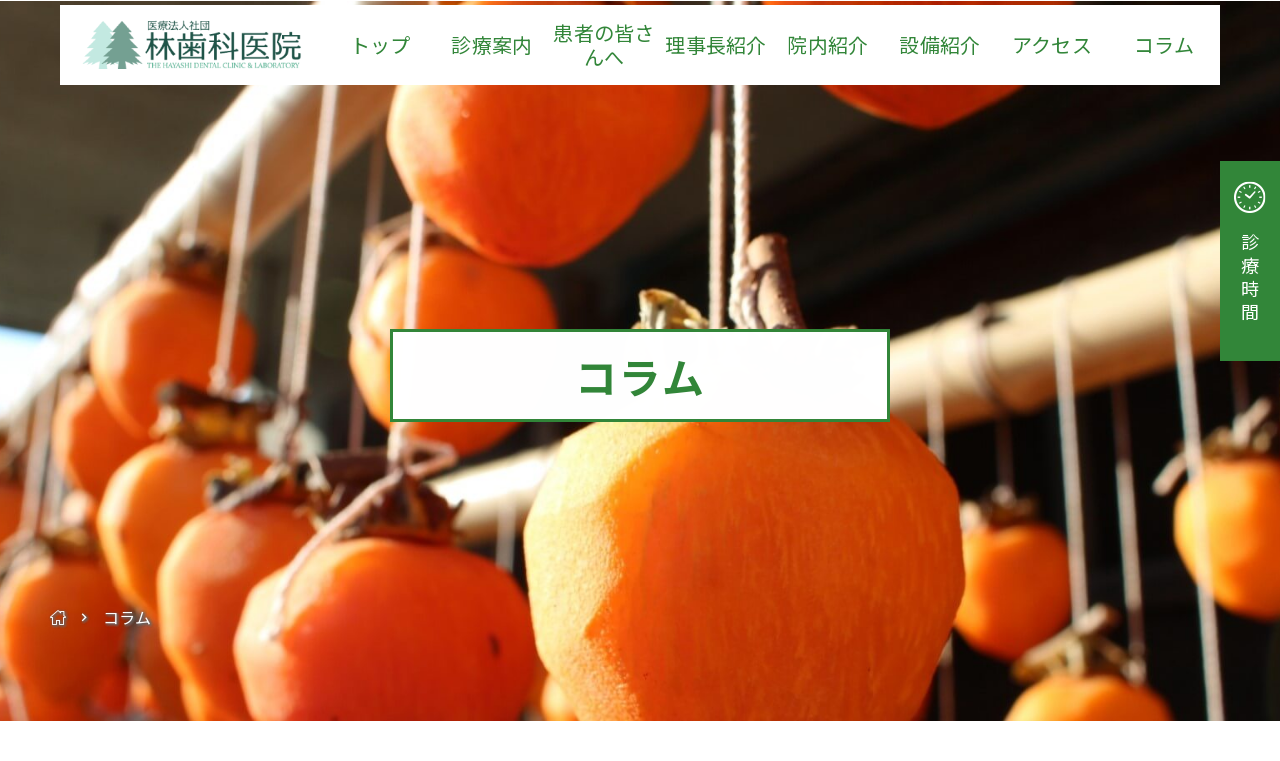

--- FILE ---
content_type: text/html; charset=UTF-8
request_url: https://www.yotsuya-hayashi-dental.com/column/401/
body_size: 5796
content:
<!DOCTYPE html><html lang="ja"><head prefix="og: http://ogp.me/ns# fb: http://ogp.me/ns/fb# article: http://ogp.me/ns/article#">  <script async src="https://www.googletagmanager.com/gtag/js?id=UA-2304591-36"></script> <meta charset="utf-8"><meta http-equiv="X-UA-Compatible" content="IE=edge"><meta name="viewport" content="width=device-width, initial-scale=1, viewport-fit=cover"><meta name="format-detection" content="telephone=no"><meta name="twitter:card" content="summary_large_image"><meta property="og:locale" content="ja_JP"><meta property="og:title" content=""><meta property="og:description" content=""><meta property="og:url" content="https://www.yotsuya-hayashi-dental.com/services/"><meta property="og:image" content="https://www.yotsuya-hayashi-dental.com/images/common/og-image.jpg"><meta property="og:type" content="article"><link rel="dns-prefetch" href="//ajax.googleapis.com"><link rel="apple-touch-icon" href="/assets/images/apple-touch-icon.png"><link rel="icon" type="image/png" href="/assets/images/android-chrome-256x256.png"><link rel="shortcut icon" href="/assets/images/favicon.ico"><link rel="preconnect" href="//fonts.googleapis.com"><link rel="preconnect" href="//fonts.gstatic.com"><link href="https://fonts.googleapis.com/css2?family=Allerta+Stencil&amp;family=Noto+Sans+JP:wght@400;700&amp;family=Syncopate&amp;family=Allerta+Stencil&amp;family=Montserrat&amp;display=swap" rel="stylesheet"><link rel="stylesheet" href="/assets/css/style_green.css"> <script type="application/ld+json">{
				"@context": "http://schema.org",
				"@type": "BreadcrumbList",
				"itemListElement": [
					{
						"@type": "ListItem",
						"position": 1,
						"item": {
							"@id": "https://www.yotsuya-hayashi-dental.com",
							"name": "HOME"
						}
					}
				]
			},
			{
				"@context": "http://schema.org",
				"@type": "BreadcrumbList",
				"itemListElement": [
					{
						"@type": "ListItem",
						"position": 2,
						"item": {
							"@id": "https://www.yotsuya-hayashi-dental.com/services/",
							"name": ""
						}
					}
				]
			}</script> <link media="all" href="https://www.yotsuya-hayashi-dental.com/column/wp-content/cache/autoptimize/css/autoptimize_2f66fd13fc36ec3d3fa02607a405154b.css" rel="stylesheet"><title>インプラント無料相談・無料CT撮影？ | 林歯科医院</title><meta name="description" content="インプラント無料相談・無料CT撮影？ 当院ではインプラント無料相談や無料CT撮影は行っておりませ" /><meta name="robots" content="max-snippet:-1, max-image-preview:large, max-video-preview:-1" /><link rel="canonical" href="https://www.yotsuya-hayashi-dental.com/column/401/" /><meta name="generator" content="All in One SEO (AIOSEO) 4.3.3 " /><meta property="og:locale" content="ja_JP" /><meta property="og:site_name" content="林歯科医院 | 林歯科医院" /><meta property="og:type" content="article" /><meta property="og:title" content="インプラント無料相談・無料CT撮影？ | 林歯科医院" /><meta property="og:description" content="インプラント無料相談・無料CT撮影？ 当院ではインプラント無料相談や無料CT撮影は行っておりませ" /><meta property="og:url" content="https://www.yotsuya-hayashi-dental.com/column/401/" /><meta property="article:published_time" content="2019-03-12T02:54:12+00:00" /><meta property="article:modified_time" content="2019-03-12T03:02:42+00:00" /><meta name="twitter:card" content="summary_large_image" /><meta name="twitter:title" content="インプラント無料相談・無料CT撮影？ | 林歯科医院" /><meta name="twitter:description" content="インプラント無料相談・無料CT撮影？ 当院ではインプラント無料相談や無料CT撮影は行っておりませ" /> <script type="application/ld+json" class="aioseo-schema">{"@context":"https:\/\/schema.org","@graph":[{"@type":"BlogPosting","@id":"https:\/\/www.yotsuya-hayashi-dental.com\/column\/401\/#blogposting","name":"\u30a4\u30f3\u30d7\u30e9\u30f3\u30c8\u7121\u6599\u76f8\u8ac7\u30fb\u7121\u6599CT\u64ae\u5f71\uff1f | \u6797\u6b6f\u79d1\u533b\u9662","headline":"\u30a4\u30f3\u30d7\u30e9\u30f3\u30c8\u7121\u6599\u76f8\u8ac7\u30fb\u7121\u6599CT\u64ae\u5f71\uff1f","author":{"@id":"https:\/\/www.yotsuya-hayashi-dental.com\/column\/author\/visca\/#author"},"publisher":{"@id":"https:\/\/www.yotsuya-hayashi-dental.com\/column\/#organization"},"datePublished":"2019-03-12T02:54:12+09:00","dateModified":"2019-03-12T03:02:42+09:00","inLanguage":"ja","mainEntityOfPage":{"@id":"https:\/\/www.yotsuya-hayashi-dental.com\/column\/401\/#webpage"},"isPartOf":{"@id":"https:\/\/www.yotsuya-hayashi-dental.com\/column\/401\/#webpage"},"articleSection":"\u672a\u5206\u985e"},{"@type":"BreadcrumbList","@id":"https:\/\/www.yotsuya-hayashi-dental.com\/column\/401\/#breadcrumblist","itemListElement":[{"@type":"ListItem","@id":"https:\/\/www.yotsuya-hayashi-dental.com\/column\/#listItem","position":1,"item":{"@type":"WebPage","@id":"https:\/\/www.yotsuya-hayashi-dental.com\/column\/","name":"\u30db\u30fc\u30e0","description":"\u30a4\u30f3\u30d7\u30e9\u30f3\u30c8\u7121\u6599\u76f8\u8ac7\u30fb\u7121\u6599CT\u64ae\u5f71\uff1f \u5f53\u9662\u3067\u306f\u30a4\u30f3\u30d7\u30e9\u30f3\u30c8\u7121\u6599\u76f8\u8ac7\u3084\u7121\u6599CT\u64ae\u5f71\u306f\u884c\u3063\u3066\u304a\u308a\u307e\u305b","url":"https:\/\/www.yotsuya-hayashi-dental.com\/column\/"}}]},{"@type":"Organization","@id":"https:\/\/www.yotsuya-hayashi-dental.com\/column\/#organization","name":"\u6797\u6b6f\u79d1\u533b\u9662","url":"https:\/\/www.yotsuya-hayashi-dental.com\/column\/"},{"@type":"Person","@id":"https:\/\/www.yotsuya-hayashi-dental.com\/column\/author\/visca\/#author","url":"https:\/\/www.yotsuya-hayashi-dental.com\/column\/author\/visca\/","name":"visca","image":{"@type":"ImageObject","@id":"https:\/\/www.yotsuya-hayashi-dental.com\/column\/401\/#authorImage","url":"https:\/\/secure.gravatar.com\/avatar\/0ea0aef130813eb9b70e5417621daf6f?s=96&d=mm&r=g","width":96,"height":96,"caption":"visca"}},{"@type":"WebPage","@id":"https:\/\/www.yotsuya-hayashi-dental.com\/column\/401\/#webpage","url":"https:\/\/www.yotsuya-hayashi-dental.com\/column\/401\/","name":"\u30a4\u30f3\u30d7\u30e9\u30f3\u30c8\u7121\u6599\u76f8\u8ac7\u30fb\u7121\u6599CT\u64ae\u5f71\uff1f | \u6797\u6b6f\u79d1\u533b\u9662","description":"\u30a4\u30f3\u30d7\u30e9\u30f3\u30c8\u7121\u6599\u76f8\u8ac7\u30fb\u7121\u6599CT\u64ae\u5f71\uff1f \u5f53\u9662\u3067\u306f\u30a4\u30f3\u30d7\u30e9\u30f3\u30c8\u7121\u6599\u76f8\u8ac7\u3084\u7121\u6599CT\u64ae\u5f71\u306f\u884c\u3063\u3066\u304a\u308a\u307e\u305b","inLanguage":"ja","isPartOf":{"@id":"https:\/\/www.yotsuya-hayashi-dental.com\/column\/#website"},"breadcrumb":{"@id":"https:\/\/www.yotsuya-hayashi-dental.com\/column\/401\/#breadcrumblist"},"author":{"@id":"https:\/\/www.yotsuya-hayashi-dental.com\/column\/author\/visca\/#author"},"creator":{"@id":"https:\/\/www.yotsuya-hayashi-dental.com\/column\/author\/visca\/#author"},"datePublished":"2019-03-12T02:54:12+09:00","dateModified":"2019-03-12T03:02:42+09:00"},{"@type":"WebSite","@id":"https:\/\/www.yotsuya-hayashi-dental.com\/column\/#website","url":"https:\/\/www.yotsuya-hayashi-dental.com\/column\/","name":"\u6797\u6b6f\u79d1\u533b\u9662","description":"\u6797\u6b6f\u79d1\u533b\u9662","inLanguage":"ja","publisher":{"@id":"https:\/\/www.yotsuya-hayashi-dental.com\/column\/#organization"}}]}</script> <link rel="alternate" type="application/rss+xml" title="林歯科医院 &raquo; インプラント無料相談・無料CT撮影？ のコメントのフィード" href="https://www.yotsuya-hayashi-dental.com/column/401/feed/" /><link rel="https://api.w.org/" href="https://www.yotsuya-hayashi-dental.com/column/wp-json/" /><link rel="alternate" type="application/json" href="https://www.yotsuya-hayashi-dental.com/column/wp-json/wp/v2/posts/401" /><link rel="EditURI" type="application/rsd+xml" title="RSD" href="https://www.yotsuya-hayashi-dental.com/column/xmlrpc.php?rsd" /><link rel="wlwmanifest" type="application/wlwmanifest+xml" href="https://www.yotsuya-hayashi-dental.com/column/wp-includes/wlwmanifest.xml" /><meta name="generator" content="WordPress 6.1.9" /><link rel='shortlink' href='https://www.yotsuya-hayashi-dental.com/column/?p=401' /><link rel="alternate" type="application/json+oembed" href="https://www.yotsuya-hayashi-dental.com/column/wp-json/oembed/1.0/embed?url=https%3A%2F%2Fwww.yotsuya-hayashi-dental.com%2Fcolumn%2F401%2F" /><link rel="alternate" type="text/xml+oembed" href="https://www.yotsuya-hayashi-dental.com/column/wp-json/oembed/1.0/embed?url=https%3A%2F%2Fwww.yotsuya-hayashi-dental.com%2Fcolumn%2F401%2F&#038;format=xml" /></head><body id="p-services"><div class="js-bgSwitcher"></div><header class="header"><div class="header__wrap"><div class="logo"><a href="/"><img src="/assets/images/green/logo.png" alt="医療法人社団 林歯科医院"></a></div><div class="btn-menu"><span>MENU</span></div></div></header><div class="fixed_table"><table class="table-schedule"><thead><tr><th></th><th>月</th><th>火</th><th>水</th><th>木</th><th>金</th><th>土</th><th>日</th><th>祝</th></tr></thead><tbody><tr><th>9:15～13:00</th><td>●</td><td>●</td><td>●</td><td>●</td><td>●</td><td>▲</td><td>／</td><td>／</td></tr><tr><th>14:00～18:00</th><td>●</td><td>●</td><td>●</td><td>●</td><td>●</td><td>▲</td><td>／</td><td>／</td></tr></tbody></table><p class="table-text">休診日：日曜・祝日・土曜(<a href="/#calendar" class="txt-calendar">カレンダー</a>をご参照ください)<br><br>▲：土曜日は原則、第3・第4土曜のみ診療。<br>時間は10:00〜17:00<br>(詳しくは<a href="/#calendar" class="txt-calendar">カレンダー</a>をご参照ください)</p></div><div class="fixed__schedule"><p class="schedule_btn js-schedule-table"><img src="/assets/images/icon-schedule.png" alt=""><span>診療時間</span></p></div><div class="fixed__tel"><div class="tel_btn"><a class="js-tap is-tel" href="tel:03-3357-5603"><img src="/assets/images/icon-tel-white.png" alt=""><span>03-3357-5603</span></a></div><div class="address_btn"><img src="/assets/images/icon-map-white.png" alt=""><p class="address_txt"><span>〒160-0004</span><span>東京都新宿区四谷１丁目４ 綿半野原ビル 3階</span></p></div></div><nav class="fixed__spmenu"><ul><li class="is-tel"><a class="js-tap is-tel" href="tel:03-3357-5603"><img src="/assets/images/icon-tel-white.png" alt="icon tel"><span>電話をかける</span></a></li><li class="is-time"><a class="js-tap is-time" href="#anc-schedule"><img src="/assets/images/icon-schedule.png" alt="icon time"><span>診療時間</span></a></li></ul></nav><div id="contents"><main id="main"><h1 class="headding"></h1><div class="menu-primary"><ul><li class="menu-item logo"><a href="/"><img src="/assets/images/green/logo.png" alt="医療法人社団 林歯科医院"></a></li><li class="menu-item"><a href="/">トップ</a></li><li class="menu-item"><a href="/services/">診療案内</a></li><li class="menu-item"><a href="/explanation/">患者の皆さんへ</a></li><li class="menu-item"><a href="/staff/">理事長紹介</a></li><li class="menu-item"><a href="/facilities/">院内紹介</a></li><li class="menu-item"><a href="/equipments/">設備紹介</a></li><li class="menu-item"><a href="/access/">アクセス</a></li><li class="menu-item"><a href="/column/">コラム</a></li></ul></div><header class="page__header"><div class="header__wrap"><div class="m-animate wow is-ttl"><div class="m-animate-bar"><div class="header__title m-animate-cont"><span>コラム</span></div></div></div></div></header><section class="sc__breadcrumb"><div class="sc__wrap"><span><a class="home" href="/"><span property="name"><span class="icon-home"></span></span></a></span><span class="icon-keyboard_arrow_right"></span><span class="current-item">コラム</span></div></section><section class="section service_block" id="s02"><div class="container"><div id="c_wrap"><div id="mainbox"><div class="clearfix"><h1 class="b_tit"><a href="https://www.yotsuya-hayashi-dental.com/column/401/" title="インプラント無料相談・無料CT撮影？">インプラント無料相談・無料CT撮影？</a></h1><div class="wp-detail"><p><strong><span style="color: blue;">インプラント無料相談・無料CT撮影？</span></strong></p><p>&nbsp;</p><p>当院ではインプラント無料相談や無料CT撮影は行っておりません。</p><p>&nbsp;</p><p>インプラント治療を行う歯科医師は一般的な歯科治療の知識や経験に加え、歯周外科処置や口腔内小手術の技術や経験が必要不可欠です。<br /> インプラント相談にいらした方に対してどのような手術方法が適当で治療期間はどのくらいか、そしてそれら周辺の事柄について説明するのは実は非常に難しい事です。もちろんその内容には責任が伴います。インプラント治療に対してそれなりの経験がある中堅以上の歯科医師でないと対応出来ないと私は考えています。</p><p>&nbsp;</p><p>CT撮影に関しては得られた画像を読影（読み解くこと）する必要があります。<br /> これにはインプラント治療同様、知識と経験が必要です。執刀する歯科医師自身が読影して患者さんに説明するものだと考えています。<br /> そして当院の歯科用CT撮影装置は昔の機種と比べて被ばく線量はかなり低く抑えられます。しかし被ばくすることには変わりありません。<br /> CT撮影装置はその設置、維持に非常に高額なコストがかかります。</p><p>&nbsp;</p><p>歯科医師が動くのにもコストがかかります。<br /> 設備費や一緒に働くスタッフのお給料などです。ましてやインプラント治療を担当出来る中堅以上の歯科医師ならばなおさらです。<br /> 当院では無料を前提に歯科医師の労働時間、スタッフが滅菌、消毒してくれた器具類、高額な歯科用CT撮影装置を使用する事はコスト的に負担が大きいです。<br /> 同じく、低いとはいえ被ばくを伴うCT撮影、責任の発生する説明を行う事は倫理的（あくまでも当院の考えです）に出来ません。一定の対価を患者さんから頂いた上できちんと説明したいと考えています。</p><p>&nbsp;</p><p>インプラント相談はお電話で御予約の上、御来院ください。<br /> まず、お口の中を拝見してから通常のレントゲン写真を撮影して説明します。<br /> 時間は30分程、費用は5400円です。<br /> より詳しく、あるいは複雑な症例は後日、CT撮影を行い説明します。<br /> 時間は1時間程、費用は18360円です。<br /> 初回はおおよその説明です。説明内容などの書面でのお渡しは致しません。<br /> 理由はインプラント治療を必要とする患者さんの多くは歯周病や虫歯などを併発している場合が多く、治療期間や費用などの複雑なパズルを組み立てる必要があります。歯磨き指導やそれらの初期治療をしながら患者さんと一緒にパズルを組み立てるのには少し時間が必要だからです。</p></div></div><div class="b_box clearfix" style="margin-top:0px !important;"><div class="ichiran"><a href="https://www.yotsuya-hayashi-dental.com/column/">一覧へ戻る</a></div><div class="prenex"> <a href="https://www.yotsuya-hayashi-dental.com/column/380/" rel="prev">&lt; 前へ</a><a href="https://www.yotsuya-hayashi-dental.com/column/414/" rel="next">次へ &gt;</a></div></div></div><div id="side"><ul><li class="widget widget_categories"><h3 class="widgetTitle">カテゴリー</h3><ul><li class="cat-item cat-item-2"><a href="https://www.yotsuya-hayashi-dental.com/column/category/breath/">口臭治療</a></li><li class="cat-item cat-item-3"><a href="https://www.yotsuya-hayashi-dental.com/column/category/shinbi/">審美治療</a></li><li class="cat-item cat-item-1"><a href="https://www.yotsuya-hayashi-dental.com/column/category/%e6%9c%aa%e5%88%86%e9%a1%9e/">未分類</a></li><li class="cat-item cat-item-4"><a href="https://www.yotsuya-hayashi-dental.com/column/category/root/">根管治療</a></li><li class="cat-item cat-item-5"><a href="https://www.yotsuya-hayashi-dental.com/column/category/oral/">歯科口腔外科</a></li></ul></li><li class="widget widget_recent_entries"><h3 class="widgetTitle">最近の投稿</h3><ul><li> <a href="https://www.yotsuya-hayashi-dental.com/column/545/">保険診療と自費（自由）診療の違いについて</a></li><li> <a href="https://www.yotsuya-hayashi-dental.com/column/455/">診療後の洗濯が日課になりました （診療着について）</a></li><li> <a href="https://www.yotsuya-hayashi-dental.com/column/423/">ラバーダム　</a></li><li> <a href="https://www.yotsuya-hayashi-dental.com/column/414/">舌癌（口腔ガンや良性腫瘍などについて）</a></li><li> <a href="https://www.yotsuya-hayashi-dental.com/column/401/" aria-current="page">インプラント無料相談・無料CT撮影？</a></li></ul></li></ul></div></div></div></section></main></div><footer class="footer"><section class="section section--clinic wow fadeInUp"><div class="container is-fluid"><div class="clinic"><p class="clinic__logo"><a href="/"><img src="/assets/images/green/logo02.png" alt="医療法人社団 林歯科医院" width="342"></a></p><p class="clinic__address">〒160-0004 東京都新宿区四谷１丁目４ 綿半野原ビル 3階</p><div class="clinic__content"><section class="clinic__cont"><h3 class="clinic__reservettl">ご予約はこちら</h3><div class="clinic__phone"><a class="js-tap is-tel" href="tel:03-3357-5603"><img src="/assets/images/green/icon-tel.png" alt="icon tel"><span>03-3357-5603</span></a></div></section><div class="clinic__schedule" id="anc-schedule"><table class="table-schedule"><thead><tr><th>診療時間</th><th>月</th><th>火</th><th>水</th><th>木</th><th>金</th><th>土</th><th>日</th><th>祝</th></tr></thead><tbody><tr><th>9:15～13:00</th><td class="color-green">●</td><td class="color-green">●</td><td class="color-green">●</td><td class="color-green">●</td><td class="color-green">●</td><td class="color-green">▲</td><td>／</td><td>／</td></tr><tr><th>14:00～18:00</th><td class="color-green">●</td><td class="color-green">●</td><td class="color-green">●</td><td class="color-green">●</td><td class="color-green">●</td><td class="color-green">▲</td><td>／</td><td>／</td></tr></tbody></table><div class="table-text"><p>休診日：日曜・祝日・土曜(<a href="/#calendar" class="txt-calendar">カレンダー</a>をご参照ください)<br><br>▲：土曜日は原則、第3・第4土曜のみ診療。時間は10:00〜17:00<br>(詳しくは<a href="/#calendar" class="txt-calendar">カレンダー</a>をご参照ください)</p></div></div></div></div></div></section><section class="section section--maps wow fadeInUp"> <iframe src="https://www.google.com/maps/embed?pb=!1m18!1m12!1m3!1d3240.60836288876!2d139.72695525076662!3d35.6866441371854!2m3!1f0!2f0!3f0!3m2!1i1024!2i768!4f13.1!3m3!1m2!1s0x60188c8bb20e5801%3A0x652f8294f5691ebb!2z44CSMTYwLTAwMDQg5p2x5Lqs6YO95paw5a6_5Yy65Zub6LC377yR5LiB55uu77yU4oiS77ySIOe2v-WNiumHjuWOn-ODk-ODqyAz6ZqO!5e0!3m2!1sja!2sjp!4v1664248877909!5m2!1sja!2sjp" style="border:0;" allowfullscreen="" loading="lazy" width="600" height="450"></iframe></section><div class="footer__menu wow fadeInUp"><ul><li><a href="/"><span>トップ</span></a></li><li><a href="/services/"><span>診療案内</span></a></li><li><a href="/prevention/"><span>予防・クリーニング</span></a></li><li><a href="/cavity/"><span>虫歯治療</span></a></li><li><a href="/micro_endodontics/"><span>根管治療</span></a></li><li><a href="/periodontal/"><span>歯周病</span></a></li><li><a href="/explanation/"><span>患者の皆さんへ</span></a></li><li><a href="/staff/"><span>理事長紹介</span></a></li><li><a href="/facilities/"><span>院内紹介</span></a></li><li><a href="/equipments/"><span>設備紹介</span></a></li><li><a href="/access/"><span>アクセス</span></a></li><li><a href="/column/"><span>コラム</span></a></li><li><a href="/sitemap/"><span>サイトマップ</span></a></li></ul></div><div class="footer__bottom text-center"><p>Copyright &copy; 2022 医療法人社団 林歯科医院.All Rights Reserved.</p></div></footer><div class="nav-mobile"><ul class="nav-mobile__list"><li class="item"><a href="/">TOP<img src="/assets/images/arrow-menu_white.png" alt=""></a></li><li class="item"><a class="show-sub" href="Javascript:void(0)">診療案内</a><ul class="menu-sub"><li class="item"><a href="/services/">診療案内TOP <img src="/assets/images/arrow-menu.png" alt=""></a></li><li class="item"><a href="/services/#cleaning">予防・クリーニング <img src="/assets/images/arrow-menu.png" alt=""></a></li><li class="item"><a href="/services/#mushiba">虫歯 <img src="/assets/images/arrow-menu.png" alt=""></a></li><li class="item"><a href="/services/#konkan">根管治療 <img src="/assets/images/arrow-menu.png" alt=""></a></li><li class="item"><a href="/services/#shisyu">歯周病 <img src="/assets/images/arrow-menu.png" alt=""></a></li><li class="item"><a href="/services/#ireba">入れ歯(義歯) <img src="/assets/images/arrow-menu.png" alt=""></a></li><li class="item"><a href="/services/#geka">歯科口腔外科 <img src="/assets/images/arrow-menu.png" alt=""></a></li><li class="item"><a href="/services/#shoni">小児歯科 <img src="/assets/images/arrow-menu.png" alt=""></a></li><li class="item"><a href="/services/#implant">インプラント <img src="/assets/images/arrow-menu.png" alt=""></a></li><li class="item"><a href="/services/#kyosei">矯正歯科 <img src="/assets/images/arrow-menu.png" alt=""></a></li><li class="item"><a href="/services/#shinbi">審美治療 <img src="/assets/images/arrow-menu.png" alt=""></a></li><li class="item"><a href="/services/#whitening">ホワイトニング <img src="/assets/images/arrow-menu.png" alt=""></a></li><li class="item"><a href="/services/#mouthpiece">各種マウスピース製作 <img src="/assets/images/arrow-menu.png" alt=""></a></li></ul></li><li class="item"><a href="/explanation/">患者の皆さんへ <img src="/assets/images/arrow-menu_white.png" alt=""></a></li><li class="item"><a href="/staff/">理事長紹介 <img src="/assets/images/arrow-menu_white.png" alt=""></a></li><li class="item"><a href="/facilities/">院内紹介 <img src="/assets/images/arrow-menu_white.png" alt=""></a></li><li class="item"><a href="/equipments/">設備紹介 <img src="/assets/images/arrow-menu_white.png" alt=""></a></li><li class="item"><a href="/access/">アクセス <img src="/assets/images/arrow-menu_white.png" alt=""></a></li><li class="item"><a href="/column/">コラム <img src="/assets/images/arrow-menu_white.png" alt=""></a></li><li class="item"><a href="/sitemap/">サイトマップ <img src="/assets/images/arrow-menu_white.png" alt=""></a></li></ul><div class="detail-list"><p class="detail-list__address">〒160-0004<br>東京都新宿区四谷１丁目４ 綿半野原ビル 3階</p><p class="detail-list__num"><a class="js-tap is-tel" href="tel:03-3357-5603"><img src="/assets/images/green/icon-tel.png" alt="icon tel"><span>03-3357-5603</span></a></p></div></div><div class="pagetop"><a href="#top">TOP</a></div>  <script src="//ajax.googleapis.com/ajax/libs/jquery/3.5.1/jquery.min.js"></script> <script>if (typeof jQuery == 'undefined') {
		document.write(unescape("%3Cscript src!='/assets/libs/jquery-3.5.1.slim/jquery-3.5.1.slim.min.js'%3E%3C/script%3E"));
	}</script> <script src="/assets/libs/bootstrap/js/bootstrap.bundle.js"></script> <script src="/assets/libs/wowjs/js/wow.min.js"></script> <script src="/assets/libs/slick_slider/js/slick.min.js"></script> <script src="/assets/libs/flickity/flickity.pkgd.min.js"></script> <script src="/assets/libs/easing/js/jquery.easing.1.3.js"></script> <script src="/assets/libs/bgswitcher/js/jquery.bgswitcher.js"></script> <script src="/assets/libs/smartpaginator/js/smartpaginator.js"></script> <script src="/assets/js/main.js"></script> <script defer src="https://www.yotsuya-hayashi-dental.com/column/wp-content/cache/autoptimize/js/autoptimize_a36e0ff5623c6fffc9d9844223d9ab58.js"></script></body></html>

--- FILE ---
content_type: text/css
request_url: https://www.yotsuya-hayashi-dental.com/assets/css/style_green.css
body_size: 18757
content:
@charset "UTF-8";
@import url(../libs/bootstrap/css/bootstrap.css);
@import url(../libs/wowjs/css/animate.css);
@import url(../libs/flickity/flickity.min.css);
@import url(../libs/slick_slider/css/slick.css);
/* ---------------------------------------------------------
 *  iconfont
 *---------------------------------------------------------- */
@font-face {
  font-family: "icons";
  src: url("../fonts/fontello.woff2") format("woff2"), url("../fonts/fontello.woff") format("woff");
  font-display: block;
}

/* ---------------------------------------------------------
 *	リセット
 *---------------------------------------------------------- */
*,
*:before,
*:after {
  -webkit-box-sizing: border-box;
          box-sizing: border-box;
}

html {
  overflow: auto;
  height: 100%;
  overflow-y: scroll;
  font-size: 62.5%;
}

body {
  height: 100%;
  background-color: #ffffff;
  color: #333333;
  font-size: 1.6rem;
  font-family: "Noto Sans JP", serif;
  line-height: 1.6;
  word-wrap: break-word;
  -webkit-text-size-adjust: 100%;
  -webkit-font-feature-settings: "pkna";
          font-feature-settings: "pkna";
  letter-spacing: 0.02em;
}

article, aside, details, figcaption, figure, footer, header, hgroup, menu, nav, section, main {
  display: block;
}

body, div, dl, dt, dd, ul, ol, li, h1, h2, h3, h4, h5, h6, pre, code, form, fieldset, legend, input, textarea, p, blockquote, th, td, figure {
  margin: 0;
  padding: 0;
}

h1, h2, h3, h4, h5, h6, th {
  font-size: 100%;
  font-weight: normal;
}

em {
  font-style: normal;
}

li {
  list-style: none;
}

table, iframe {
  border-collapse: collapse;
  border: none;
  border-spacing: 0;
  font-size: 100%;
}

img {
  max-width: 100%;
  height: auto;
  border: 0;
  vertical-align: top;
  image-rendering: -webkit-optimize-contrast;
}

svg {
  max-width: 100%;
}

a {
  color: #333333;
  outline: none;
  -webkit-tap-highlight-color: rgba(0, 0, 0, 0);
  text-decoration: none;
}

a:visited {
  color: #333333;
}

a:hover {
  color: #333333;
  text-decoration: none;
}

a:active {
  color: #333333;
}

a.js-telLink {
  color: #333333;
  text-decoration: none;
  pointer-events: none;
}

a[href^="tel:"] {
  cursor: default;
  text-decoration: none;
  pointer-events: none;
}

@media only screen and (max-width: 1024px) {
  a[href^="tel:"] {
    pointer-events: auto;
  }
}

select,
input,
textarea,
button {
  font-family: inherit;
  font-size: inherit;
}

input[type="text"],
input[type="search"],
input[type="tel"],
input[type="url"],
input[type="email"],
input[type="password"],
input[type="number"],
textarea {
  padding: 8px 10px;
  border: 1px solid #ccc;
}

input[type="text"]:focus,
input[type="search"]:focus,
input[type="tel"]:focus,
input[type="url"]:focus,
input[type="email"]:focus,
input[type="password"]:focus,
input[type="number"]:focus,
textarea:focus {
  background-color: #ffeeee;
}

input[type="radio"],
input[type="checkbox"] {
  margin-right: 5px;
}

input[type="submit"],
input[type="button"] {
  -webkit-appearance: none;
  border-radius: 0;
}

select {
  padding: 8px 5px;
  border: 1px solid #ccc;
}

label {
  cursor: pointer;
}

/* onmediaquery.js設定用
 *-------------------------------------------------- */
html {
  font-family: pc;
}

@media only screen and (max-width: 1024px) {
  html {
    font-family: "tb";
  }
}

@media only screen and (max-width: 600px) {
  html {
    font-family: "sp";
  }
}

@media only screen and (max-width: 340px) {
  html {
    font-family: "spS";
  }
}

@media (min-width: 650px) {
  max-width: 650px;
}

@media (min-width: 768px) {
  max-width: 720px;
}

@media (min-width: 992px) {
  max-width: 960px;
}

@media (min-width: 1250px) {
  max-width: 1250px;
}

@media (min-width: 1200px) {
  max-width: 1140px;
}

@media (min-width: 1250px) {
  max-width: 1250px;
}

@keyframes Scroll {
  from {
  }
  -webkit-transform: translate(0, 0px);
  65% {
  }
  -webkit-transform: translate(0, 15px);
  to {
  }
  -webkit-transform: translate(0, 0px);
}

@-webkit-keyframes Scroll {
  from {
  }
  -webkit-transform: translate(0, 0px);
  65% {
  }
  -webkit-transform: translate(0, 15px);
  to {
  }
  -webkit-transform: translate(0, 0px);
}

/*
 animation
 <div class="m-animate wow">
 <div class="m-animate-bar">
 <div class="m-animate-cont">
 text content
 </div>
 </div>
 </div>
 */
@-webkit-keyframes passing-bar {
  0% {
    left: 0;
    width: 0;
  }
  50% {
    left: 0;
    width: 100%;
  }
  51% {
    left: 0;
    width: 100%;
  }
  100% {
    left: 100%;
    width: 0;
  }
}
@keyframes passing-bar {
  0% {
    left: 0;
    width: 0;
  }
  50% {
    left: 0;
    width: 100%;
  }
  51% {
    left: 0;
    width: 100%;
  }
  100% {
    left: 100%;
    width: 0;
  }
}

@-webkit-keyframes passing-txt {
  0% {
    opacity: 0;
  }
  50% {
    opacity: 0;
  }
  100% {
    opacity: 1;
  }
}

@keyframes passing-txt {
  0% {
    opacity: 0;
  }
  50% {
    opacity: 0;
  }
  100% {
    opacity: 1;
  }
}

.m-animate.is-ttl {
  text-align: center;
}

.m-animate.is-ttl .is-inB {
  display: inline-block;
}

.m-animate .m-animate-bar {
  position: relative;
}

.m-animate .m-animate-bar::after {
  content: '';
  display: inline-block;
  width: 0;
  height: 100%;
  position: absolute;
  left: 0;
  top: 0;
  background: #328639;
}

.m-animate .m-animate-cont {
  opacity: 0;
}

.m-animate.animated .m-animate-bar::after {
  -webkit-animation: passing-bar 1.1s cubic-bezier(0.77, 0, 0.175, 1) 0.2s 1 normal forwards;
          animation: passing-bar 1.1s cubic-bezier(0.77, 0, 0.175, 1) 0.2s 1 normal forwards;
}

.m-animate.animated .m-animate-cont {
  -webkit-animation: passing-txt 0.1s ease 0.7s 1 normal forwards;
          animation: passing-txt 0.1s ease 0.7s 1 normal forwards;
}

@media only screen and (max-width: 600px) {
  .m-animate.is-ttl .is-inB {
    display: block;
  }
}

/* ************************
 slick
 ************************ */
.slick-arrow {
  border: none;
  width: 50px;
  height: 50px;
  text-indent: -9999999px;
  position: absolute;
  left: 5%;
  top: 50%;
  z-index: 4;
  -webkit-transform: translateY(-50%);
          transform: translateY(-50%);
  background: url(../images/slider-prev.svg) no-repeat center;
  background-color: #328639;
  outline: none;
  background-size: 26px 26px;
  -webkit-transition: all .3s;
  transition: all .3s;
}

.slick-arrow:focus {
  outline: none;
}

.slick-arrow.slick-next {
  left: auto;
  background-image: url(../images/slider-next.svg);
}

.slick-arrow.slick-prev {
  left: -80px;
}

.slick-arrow.slick-prev:hover {
  background-position: 30% center;
}

.slick-arrow.slick-next {
  right: -80px;
}

.slick-arrow.slick-next:hover {
  background-position: 70% center;
}

@media only screen and (max-width: 768px) {
  .slick-arrow.slick-prev {
    left: -50px;
  }
  .slick-arrow.slick-next {
    right: -50px;
  }
}

@media only screen and (max-width: 600px) {
  .slick-arrow {
    width: 30px;
    height: 50px;
  }
  .slick-arrow.slick-prev {
    left: -33px;
  }
  .slick-arrow.slick-next {
    right: -33px;
  }
}

.slick-dots {
  display: -webkit-box;
  display: -ms-flexbox;
  display: flex;
  -webkit-box-pack: center;
      -ms-flex-pack: center;
          justify-content: center;
  margin-top: 30px;
}

.slick-dots li {
  padding: 0px 4px;
}

.slick-dots li button {
  width: 7px;
  height: 12px;
  border: none;
  border-radius: 0;
  background: #E7E7E7;
  text-indent: -99999999px;
  outline: none;
}

.slick-dots li.slick-active button {
  background: #328639;
}

.schedule .text {
  margin-top: 5px;
  text-align: center;
}

.table-schedule {
  width: 100%;
  border-collapse: collapse;
}

.table-schedule thead {
  font-size: 1.8rem;
}

.table-schedule th, .table-schedule td {
  text-align: center;
  vertical-align: middle;
  padding: 5px 12px;
  min-width: 44px;
  color: #328639;
}

.table-text {
  text-align: right;
  color: #328639;
}

@media only screen and (max-width: 600px) {
  .table-schedule th, .table-schedule td {
    padding: 10px 5px;
    min-width: auto;
    font-size: 1.3rem;
  }
  .table-text {
    text-align: left;
  }
}

a.button {
  display: inline-block;
  background-color: #328639;
  border: 1px solid #328639;
  color: #fff;
  padding: 6px 20px;
  font-size: 1.8rem;
  text-align: center;
  overflow: hidden;
  position: relative;
}

a.button span {
  position: relative;
  z-index: 2;
}

a.button:hover {
  background-color: #fff;
  color: #328639;
}

a.button:hover img {
  right: -2px;
}

a.button:before {
  position: absolute;
  left: 0;
  top: 0;
  content: "";
  width: 100%;
  height: 100%;
  background-color: #3B4043;
  -webkit-transform: translateX(-100%);
          transform: translateX(-100%);
  -webkit-transition: all 1s;
  transition: all 1s;
}

.animated.button:before {
  -webkit-transform: translateX(100%);
          transform: translateX(100%);
}

@media (max-width: 992px) {
  .button {
    font-size: 20px;
    padding: 11px 18px 10px;
  }
}

@media (max-width: 630px) {
  .button {
    font-size: 16px;
  }
}

@media (max-width: 479px) {
  .button {
    font-size: 14px;
    padding: 4px 18px 2px;
  }
}

.button_normal {
  display: -webkit-box;
  display: -ms-flexbox;
  display: flex;
  -webkit-box-pack: center;
      -ms-flex-pack: center;
          justify-content: center;
}

.button_normal a {
  min-width: 280px;
  background-color: #328639;
  padding: 10px 20px;
  font-size: 1.8rem;
  display: -webkit-box;
  display: -ms-flexbox;
  display: flex;
  -webkit-box-pack: center;
      -ms-flex-pack: center;
          justify-content: center;
  -webkit-box-align: center;
      -ms-flex-align: center;
          align-items: center;
  position: relative;
  overflow: hidden;
  z-index: 0;
  -webkit-transition: all .3s;
  transition: all .3s;
}

.button_normal a span {
  color: #fff;
}

.button_normal a img {
  margin-left: 10px;
  -webkit-transition: all .5s;
  transition: all .5s;
}

.button_normal a:before, .button_normal a:after {
  position: absolute;
  left: 0;
  top: 0;
  content: "";
  width: 100%;
  height: 100%;
  z-index: -1;
  background-color: #333333;
  -webkit-transform: translateX(-100%);
          transform: translateX(-100%);
  -webkit-transition: all 1s;
  transition: all 1s;
}

.button_normal a:after {
  -webkit-transition: all .5s;
  transition: all .5s;
}

.button_normal a.animated::before {
  -webkit-transform: translateX(100%);
          transform: translateX(100%);
}

.button_normal a:hover img {
  -webkit-transform: translateX(100%);
          transform: translateX(100%);
}

.button_normal a:hover::after {
  -webkit-transform: translateX(0%);
          transform: translateX(0%);
}

.pagination {
  -webkit-box-pack: center;
      -ms-flex-pack: center;
          justify-content: center;
  -ms-flex-wrap: wrap;
      flex-wrap: wrap;
  margin-top: 30px;
}

.pagination__item {
  padding: 0px 4px;
}

.pagination__item a {
  font-size: 13px;
}

.pagination__item a.number {
  display: inline-block;
  line-height: 25px;
  text-align: center;
  width: 25px;
  height: 25px;
  background-color: #D8D8D8;
}

.pagination__item.active .number, .pagination__item:hover .number {
  background-color: #328639;
  color: #fff;
}

.pagination__item.text {
  padding: 0px 15px;
}

.pagination__item.text.right {
  padding-right: 26px;
}

.pagination__item.text.left {
  padding-left: 26px;
}

.pagination__item svg {
  margin: 0px 5px;
}

@media (max-width: 992px) {
  .pagination__item.text a {
    width: 37px;
    height: 37px;
    line-height: 37px;
    display: inline-block;
    text-align: center;
    background: #D8D8D8;
  }
  .pagination__item.text a span {
    display: none;
  }
  .pagination__item.text a svg path {
    fill: #333;
  }
}

@media (max-width: 992px) and (min-width: 480px) {
  .pagination__item.text {
    padding: 0px 5px;
  }
  .pagination__item.text.right {
    padding-right: 8px;
  }
  .pagination__item.text.left {
    padding-left: 8px;
  }
  .pagination__item a {
    font-size: 19px;
  }
  .pagination__item a.number {
    width: 37px;
    height: 37px;
    line-height: 37px;
  }
}

@media (max-width: 479px) {
  .pagination__item.text {
    padding: 0px 4px;
  }
  .pagination__item.text a {
    display: inline-block;
    line-height: 25px;
    text-align: center;
    width: 25px;
    height: 25px;
  }
  .pagination__item.text.right {
    padding-right: 4px;
  }
  .pagination__item.text.left {
    padding-left: 4px;
  }
}

.navigation {
  display: -webkit-box;
  display: -ms-flexbox;
  display: flex;
  -ms-flex-pack: distribute;
      justify-content: space-around;
  -webkit-box-align: center;
      -ms-flex-align: center;
          align-items: center;
}

.navigation li a {
  font-size: 13px;
  color: #222222;
}

.navigation li a svg {
  margin: 0px 5px;
}

.navigation li .link {
  display: inline-block;
  font-size: 13px;
  color: #fff;
  background-color: #222222;
  padding: 1px 29px;
}

@media (max-width: 992px) and (min-width: 480px) {
  .navigation li a, .navigation li .link {
    font-size: 19px;
  }
}

@media (max-width: 479px) {
  .navigation li .link {
    padding: 1px 20px;
  }
}

/* ************************
 パンくず
 ************************ */
.sc__breadcrumb {
  max-width: 1200px;
  margin: 0 auto;
  padding: 20px 10px;
}

.sc__breadcrumb .sc__wrap {
  margin: auto;
}

.sc__breadcrumb .sc__wrap > span {
  display: inline-block;
  margin-right: 10px;
  color: #fff;
  text-shadow: 1px 1px 3px #666,1px 1px 3px #666,1px 1px 3px #666;
}

.sc__breadcrumb .sc__wrap > span ::before {
  color: #fff;
}

.sc__breadcrumb .sc__wrap > span a {
  color: #fff;
  position: relative;
  padding-bottom: 5px;
}

.sc__breadcrumb .sc__wrap > span a::before {
  content: '';
  position: absolute;
  bottom: 0;
  left: -10px;
  width: 0;
  height: 2px;
  background-color: #fff;
  -webkit-transition: all .3s;
  transition: all .3s;
  opacity: 0;
}

.sc__breadcrumb .sc__wrap > span a:hover::before, .sc__breadcrumb .sc__wrap > span a.is-current::before {
  left: 0;
  opacity: 1;
  width: 100%;
}

@media only screen and (max-width: 1024px) {
  .sc__breadcrumb {
    margin: 0 20px;
  }
}

@font-face {
  font-family: 'icomoon';
  src: url("../fonts/icomoon/fonts/icomoon.eot?9dpvg1");
  src: url("../fonts/icomoon/fonts/icomoon.eot?9dpvg1#iefix") format("embedded-opentype"), url("../fonts/icomoon/fonts/icomoon.ttf?9dpvg1") format("truetype"), url("../fonts/icomoon/fonts/icomoon.woff?9dpvg1") format("woff"), url("../fonts/icomoon/fonts/icomoon.svg?9dpvg1#icomoon") format("svg");
  font-weight: normal;
  font-style: normal;
  font-display: block;
}

[class^="icon-"], [class*=" icon-"] {
  /* use !important to prevent issues with browser extensions that change fonts */
  font-family: 'icomoon' !important;
  speak: never;
  font-style: normal;
  font-weight: normal;
  font-variant: normal;
  text-transform: none;
  line-height: 1;
  /* Better Font Rendering =========== */
  -webkit-font-smoothing: antialiased;
  -moz-osx-font-smoothing: grayscale;
}

.icon-home:before {
  content: "\e90e";
}

.icon-arrow-right:before {
  content: "\e90d";
}

.icon-keyboard_arrow_left:before {
  content: "\e900";
}

.icon-keyboard_arrow_right:before {
  content: "\e901";
}

.icon-navigate_before:before {
  content: "\e902";
}

.icon-navigate_next:before {
  content: "\e903";
}

.icon-arrow_drop_down:before {
  content: "\e904";
}

.icon-arrow_drop_up:before {
  content: "\e905";
}

.icon-check:before {
  content: "\e906";
}

.icon-expand_less:before {
  content: "\e907";
}

.icon-expand_more:before {
  content: "\e908";
}

.icon-arrow_left:before {
  content: "\e909";
}

.icon-arrow_right:before {
  content: "\e90a";
}

.icon-arrow_back_ios:before {
  content: "\e90b";
}

.icon-arrow_forward_ios:before {
  content: "\e90c";
}

.container {
  max-width: 1200px;
  width: 100%;
  background-color: rgba(255, 255, 255, 0.8);
}

.container:not(.is-fluid) {
  padding: 80px;
}

.container:not(.is-fluid):not(.is-noline) {
  border: 5px solid #328639;
}

@media only screen and (max-width: 1024px) {
  .container {
    padding: 50px;
  }
}

@media only screen and (max-width: 768px) {
  .container:not(.is-fluid) {
    padding: 50px;
  }
}

@media only screen and (max-width: 600px) {
  .container {
    width: 100%;
    padding: 20px;
  }
  .container:not(.is-fluid) {
    padding: 30px 15px;
  }
  .container:not(.is-fluid):not(.is-noline) {
    border: 3px solid #328639;
  }
}

@media (max-width: 768px) {
  .padding-mobile {
    padding: 0px 15px;
  }
}

@media screen and (max-width: 767px) {
  .box-layout {
    max-width: 100%;
    padding: 0;
  }
  .box-layout .section--visca-clinic .clinic__content {
    padding: 30px 25px;
  }
  .box-layout .schedule {
    width: 100%;
  }
  .box-layout .table-schedule {
    margin: auto;
  }
}

.box-layout__wrap {
  border-width: 0px 2px;
  border-style: solid;
  border-color: #E7E7E7;
}

@media screen and (max-width: 767px) {
  .box-layout__wrap {
    border-width: 0px;
  }
}

.dnfix__thumb {
  position: relative;
  height: auto;
  width: 100%;
  overflow: hidden;
  display: block;
  padding-top: 68.075%;
}

.dnfix__thumb img {
  margin: 0px auto;
  position: absolute;
  width: 100%;
  height: 100%;
  top: 0;
  left: 0;
  -o-object-fit: cover;
     object-fit: cover;
}

.dnfix__thumb.-contain img {
  -o-object-fit: contain;
     object-fit: contain;
}

.dnfix__thumb {
  -webkit-transition: all 1000ms cubic-bezier(0.215, 0.61, 0.355, 1);
  transition: all 1000ms cubic-bezier(0.215, 0.61, 0.355, 1);
}

.dnfix__thumb img {
  -webkit-transition: all 1000ms cubic-bezier(0.215, 0.61, 0.355, 1);
  transition: all 1000ms cubic-bezier(0.215, 0.61, 0.355, 1);
}

.dnfix__thumb:hover img {
  -webkit-transform: scale(1.05);
          transform: scale(1.05);
}

/* Text truncate */
.text__truncate {
  overflow: hidden;
  text-overflow: ellipsis;
  display: -webkit-box;
  display: -webkit-inline-box;
  -webkit-box-orient: vertical;
  -webkit-line-clamp: 1;
}

.text__truncate.-n2 {
  -webkit-line-clamp: 2;
}

.text__truncate.-n3 {
  -webkit-line-clamp: 3;
}

.text__truncate.-n4 {
  -webkit-line-clamp: 4;
}

/* fix col */
.row.no-gutters20 {
  margin-right: -10px;
  margin-left: -10px;
}

.row.no-gutters20 > [class^="col-"], .row.no-gutters20 > [class*=" col-"] {
  padding-right: 10px;
  padding-left: 10px;
}

/*Effect */
[data-animate], .slider [data-animate] {
  will-change: filter,transform,opacity;
  -webkit-backface-visibility: hidden;
  -webkit-animation-fill-mode: forwards;
          animation-fill-mode: forwards;
  opacity: 0 !important;
  -webkit-transition: opacity 0.7s ease-in,-webkit-filter 1.3s,-webkit-transform 1.6s;
  transition: opacity 0.7s ease-in,-webkit-filter 1.3s,-webkit-transform 1.6s;
  transition: filter 1.3s,transform 1.6s,opacity 0.7s ease-in;
  transition: filter 1.3s,transform 1.6s,opacity 0.7s ease-in,-webkit-filter 1.3s,-webkit-transform 1.6s;
}

[data-animate="bounceInLeft"], [data-animate="bounceInUp"], [data-animate="bounceInDown"], [data-animate="bounceInRight"], .slider [data-animate="bounceInLeft"], .slider [data-animate="bounceInUp"], .slider [data-animate="bounceInDown"], .slider [data-animate="bounceInRight"] {
  -webkit-transition: opacity 0.5s ease-in, -webkit-transform 0.8s cubic-bezier(0, 0.195, 0, 1.465);
  transition: opacity 0.5s ease-in, -webkit-transform 0.8s cubic-bezier(0, 0.195, 0, 1.465);
  transition: transform 0.8s cubic-bezier(0, 0.195, 0, 1.465), opacity 0.5s ease-in;
  transition: transform 0.8s cubic-bezier(0, 0.195, 0, 1.465), opacity 0.5s ease-in, -webkit-transform 0.8s cubic-bezier(0, 0.195, 0, 1.465);
}

[data-animate="bounceInLeft"], .slider [data-animate="bounceInLeft"] {
  -webkit-transform: translate3d(-300px, 0, 0);
          transform: translate3d(-300px, 0, 0);
}

[data-animate="blurIn"], .slider [data-animate="blurIn"] {
  -webkit-filter: blur(15px);
          filter: blur(15px);
}

[data-animate="fadeInLeft"], .slider [data-animate="fadeInLeft"] {
  -webkit-transform: translate3d(-70px, 0, 0);
          transform: translate3d(-70px, 0, 0);
}

[data-animate="fadeInRight"], .slider [data-animate="fadeInRight"] {
  -webkit-transform: translate3d(70px, 0, 0);
          transform: translate3d(70px, 0, 0);
}

[data-animate="bounceInUp"], [data-animate="fadeInUp"], .slider [data-animate="bounceInUp"], .slider [data-animate="fadeInUp"] {
  -webkit-transform: translate3d(0, 70px, 0);
          transform: translate3d(0, 70px, 0);
}

[data-animate="bounceInRight"], .slider [data-animate="bounceInRight"] {
  -webkit-transform: translate3d(300px, 0, 0);
          transform: translate3d(300px, 0, 0);
}

[data-animate="bounceIn"], .slider [data-animate="bounceIn"] {
  -webkit-transform: scale(1.3);
          transform: scale(1.3);
}

[data-animate="bounceInDown"], [data-animate="fadeInDown"], .slider [data-animate="bounceInDown"], .slider [data-animate="fadeInDown"] {
  -webkit-transform: translate3d(0, -70px, 0);
          transform: translate3d(0, -70px, 0);
}

[data-animate="flipInY"], .slider [data-animate="flipInY"] {
  -webkit-transform: perspective(400px) rotate3d(0, 1, 0, -90deg) translate3d(15px, 0, 0);
          transform: perspective(400px) rotate3d(0, 1, 0, -90deg) translate3d(15px, 0, 0);
  -webkit-backface-visibility: visible;
  backface-visibility: visible;
}

[data-animate="flipInX"], .slider [data-animate="flipInX"] {
  -webkit-transform: perspective(400px) rotate3d(1, 0, 0, 90deg) translate3d(0, -15px, 0);
          transform: perspective(400px) rotate3d(1, 0, 0, 90deg) translate3d(0, -15px, 0);
  -webkit-backface-visibility: visible;
  backface-visibility: visible;
}

[data-animated="true"], .slider .is-selected [data-animated="true"][data-animated="true"] {
  -webkit-animation-delay: .5s;
          animation-delay: .5s;
  -webkit-transform: translate3d(0, 0, 0) scale(1);
          transform: translate3d(0, 0, 0) scale(1);
  opacity: 1 !important;
}

.flickity-slider > *:not(.is-selected) [data-animated="true"] {
  -webkit-transition: opacity 0.3s !important;
  transition: opacity 0.3s !important;
}

[data-animate="none"], .slider [data-animate="none"] {
  opacity: 1 !important;
}

[data-animated="true"][data-animate="blurIn"], .slider [data-animate="blurIn"][data-animated="true"] {
  -webkit-filter: blur(0);
          filter: blur(0);
}

[data-animated="false"] {
  -webkit-transition: none !important;
  transition: none !important;
}

.has-shadow [data-animate], [data-animate]:hover {
  -webkit-transition-delay: 0s !important;
          transition-delay: 0s !important;
}

[data-animate-delay="600"] {
  -webkit-transition-delay: 0.6s !important;
          transition-delay: 0.6s !important;
}

[data-animate-delay="800"] {
  -webkit-transition-delay: 0.8s !important;
          transition-delay: 0.8s !important;
}

.bgSwitcher_inner {
  background-position: center center  !important;
}

body {
  background-attachment: fixed;
  background-position: center;
  background-size: cover;
  background-repeat: no-repeat;
  height: 100vh;
  background-image: url(../images/pic_mainvisual.jpg);
}

@media only screen and (max-width: 600px) {
  body {
    background-image: url(../images/pic_mainvisual_sp.jpg);
  }
}

.header {
  -webkit-transition: all .3s;
  transition: all .3s;
}

.header .logo {
  display: none;
}

.header .btn-menu {
  display: none;
  position: relative;
  background: transparent;
  cursor: pointer;
  width: 50px;
  height: 50px;
  padding: 10px;
  background-color: #fff;
  -webkit-transition: all ease .238s;
  transition: all ease .238s;
}

.header .btn-menu:before, .header .btn-menu:after {
  background-color: #328639;
  -webkit-transition: all ease .238s;
  transition: all ease .238s;
}

.header .btn-menu:before, .header .btn-menu:after {
  content: '';
  position: absolute;
  top: 0;
  left: 10px;
  height: 2px;
  width: calc(100% - 20px);
  top: 50%;
  -webkit-transform-origin: 50% 50%;
          transform-origin: 50% 50%;
}

.header .btn-menu > span {
  -webkit-transition: all ease .238s;
  transition: all ease .238s;
  padding-top: 25px;
  display: block;
  text-align: center;
  color: #328639;
  font-size: 1.0rem;
}

.header .btn-menu > span::before {
  content: '';
  position: absolute;
  width: calc(100% - 20px);
  height: 2px;
  left: 10px;
  top: 20px;
  text-align: center;
  background-color: #328639;
}

.header .btn-menu:before {
  -webkit-transform: translate3d(0, -15px, 0);
          transform: translate3d(0, -15px, 0);
}

.header .btn-menu:after {
  -webkit-transform: translate3d(0, 5px, 0);
          transform: translate3d(0, 5px, 0);
}

.header .btn-menu.active > span::before {
  opacity: 0;
}

.header .btn-menu.active:before {
  background-color: #333333;
  -webkit-transform: rotate3d(0, 0, 1, 45deg);
          transform: rotate3d(0, 0, 1, 45deg);
}

.header .btn-menu.active:after {
  background-color: #333333;
  -webkit-transform: rotate3d(0, 0, 1, -45deg);
          transform: rotate3d(0, 0, 1, -45deg);
}

@media only screen and (max-width: 1024px) {
  .header {
    padding: 10px 20px;
    height: 90px;
    position: fixed;
    top: 0;
    left: 0;
    width: 100%;
    z-index: 8;
  }
  .header .logo {
    text-align: center;
    display: block;
  }
  .header .logo img {
    max-height: 70px;
  }
  .header__wrap {
    display: -webkit-box;
    display: -ms-flexbox;
    display: flex;
    -webkit-box-pack: justify;
        -ms-flex-pack: justify;
            justify-content: space-between;
    -webkit-box-align: center;
        -ms-flex-align: center;
            align-items: center;
    height: 100%;
  }
  .header .btn-menu {
    display: block;
    margin-left: 20px;
  }
}

@media only screen and (max-width: 600px) {
  .header {
    padding: 10px;
    height: 70px;
  }
  .header .logo img {
    max-height: 40px;
  }
}

/* ************************
 固定診療テーブル
 ************************ */
.fixed_table {
  position: fixed;
  top: calc(50% - 200px);
  right: -460px;
  z-index: 6;
  background-color: #fff;
  min-height: 200px;
  display: -webkit-box;
  display: -ms-flexbox;
  display: flex;
  padding: 10px;
  max-width: 460px;
  -webkit-box-orient: vertical;
  -webkit-box-direction: normal;
      -ms-flex-direction: column;
          flex-direction: column;
  -webkit-box-pack: center;
      -ms-flex-pack: center;
          justify-content: center;
  opacity: 0;
  -webkit-transition: all .3s;
  transition: all .3s;
}

.fixed_table.is-show {
  opacity: 1;
  right: 60px;
}

@media only screen and (max-width: 1024px) {
  .fixed_table {
    top: calc(40% - 200px);
  }
}

/* ************************
 固定診療メニュー
 ************************ */
.fixed__schedule {
  position: fixed;
  top: calc(50% - 200px);
  right: 0;
  z-index: 7;
  background-color: #fff;
  width: 60px;
}

.fixed__schedule .schedule_btn {
  width: 100%;
  -webkit-writing-mode: vertical-rl;
      -ms-writing-mode: tb-rl;
          writing-mode: vertical-rl;
  -webkit-text-orientation: upright;
          text-orientation: upright;
  background-color: #328639;
  color: #fff;
  min-height: 200px;
  display: -webkit-box;
  display: -ms-flexbox;
  display: flex;
  -webkit-box-align: center;
      -ms-flex-align: center;
          align-items: center;
  padding: 20px 0;
  font-size: 1.8rem;
  letter-spacing: 5px;
  line-height: 1.8;
  cursor: pointer;
  -webkit-transition: all .3s;
  transition: all .3s;
}

.fixed__schedule .schedule_btn span {
  margin-top: 20px;
}

.fixed__schedule .schedule_btn.is-active, .fixed__schedule .schedule_btn:hover {
  background-color: #3c6b40;
}

@media only screen and (max-width: 1024px) {
  .fixed__schedule {
    top: calc(40% - 200px);
  }
  .fixed__schedule .schedule_btn {
    letter-spacing: 2px;
  }
}

@media only screen and (max-width: 600px) {
  .fixed__schedule {
    display: none;
  }
}

/* ************************
 固定WEB予約メニュー
 ************************ */
.fixed__web {
  position: fixed;
  top: calc(50%);
  right: 0;
  z-index: 7;
  background-color: #fff;
  width: 60px;
}

.fixed__web .web_btn a {
  width: 100%;
  -webkit-writing-mode: vertical-rl;
      -ms-writing-mode: tb-rl;
          writing-mode: vertical-rl;
  -webkit-text-orientation: upright;
          text-orientation: upright;
  background-color: #fff;
  border-left: 2px solid #328639;
  border-top: 2px solid #328639;
  border-bottom: 2px solid #328639;
  color: #fff;
  display: -webkit-box;
  display: -ms-flexbox;
  display: flex;
  -webkit-box-align: center;
      -ms-flex-align: center;
          align-items: center;
  padding: 20px 0;
  font-size: 1.8rem;
  letter-spacing: 5px;
  -webkit-transition: all .3s;
  transition: all .3s;
}

.fixed__web .web_btn a span {
  color: #328639;
}

.fixed__web .web_btn a:hover {
  background-color: #d0e0d2;
}

@media only screen and (max-width: 1024px) {
  .fixed__web {
    top: calc(40%);
  }
  .fixed__web .web_btn a {
    letter-spacing: 2px;
  }
}

@media only screen and (max-width: 600px) {
  .fixed__web {
    display: none;
  }
}

/* ************************
 固定telメニュー
 ************************ */
.fixed__tel {
  position: absolute;
  top: 0;
  right: 60px;
  z-index: 1;
  background-color: #fff;
  max-width: 460px;
  width: 100%;
}

.fixed__tel .tel_btn {
  background-color: #328639;
}

.fixed__tel .tel_btn a {
  font-size: 3.6rem;
  display: -webkit-box;
  display: -ms-flexbox;
  display: flex;
  -webkit-box-align: center;
      -ms-flex-align: center;
          align-items: center;
  -ms-flex-preferred-size: 100%;
      flex-basis: 100%;
  padding: 15px 30px;
}

.fixed__tel .tel_btn span {
  margin-left: 40px;
  color: #fff;
  letter-spacing: 4px;
  font-weight: bold;
  line-height: 1.0;
}

.fixed__tel .address_btn {
  border-top: 2px solid rgba(255, 255, 255, 0.5);
  background-color: #328639;
  display: -webkit-box;
  display: -ms-flexbox;
  display: flex;
  -webkit-box-align: center;
      -ms-flex-align: center;
          align-items: center;
  -webkit-box-flex: 1;
      -ms-flex-positive: 1;
          flex-grow: 1;
  padding: 15px 30px;
}

.fixed__tel .address_txt {
  display: -webkit-box;
  display: -ms-flexbox;
  display: flex;
  -webkit-box-flex: 1;
      -ms-flex-positive: 1;
          flex-grow: 1;
}

.fixed__tel .address_txt span {
  color: #fff;
  line-height: 1.4;
}

.fixed__tel .address_txt span:nth-of-type(1) {
  margin-left: 10px;
  -ms-flex-preferred-size: 100px;
      flex-basis: 100px;
}

.fixed__tel .address_txt span:nth-of-type(2) {
  -ms-flex-preferred-size: calc(100% - 100px);
      flex-basis: calc(100% - 100px);
}

@media only screen and (max-width: 1024px) {
  .fixed__tel {
    display: none;
  }
}

body:not(#p-home) .fixed__tel {
  display: none;
}

/* ************************
 グローバルメニュー
 ************************ */
#p-home .menu-primary {
  margin: -80px 60px 0;
}

.menu-primary {
  margin: 0 60px;
  position: -webkit-sticky;
  position: sticky;
  top: 0;
  z-index: 5;
  background: #fff;
  -webkit-transition: all .3s 1s;
  transition: all .3s 1s;
  height: 80px;
}

.menu-primary ul {
  display: -webkit-box;
  display: -ms-flexbox;
  display: flex;
  -webkit-box-pack: justify;
      -ms-flex-pack: justify;
          justify-content: space-between;
  height: 100%;
}

.menu-primary ul li {
  position: relative;
  text-align: center;
  display: -webkit-box;
  display: -ms-flexbox;
  display: flex;
}

.menu-primary ul li.logo {
  -webkit-box-flex: 4;
      -ms-flex: 4;
          flex: 4;
  padding: 10px 20px;
}

.menu-primary ul li:not(.logo) {
  -webkit-box-flex: 2;
      -ms-flex: 2;
          flex: 2;
}

.menu-primary ul li:not(.logo) a {
  padding: 15px 5px;
  position: relative;
  overflow: hidden;
  z-index: 0;
}

.menu-primary ul li:not(.logo) a:before {
  position: absolute;
  left: 0;
  top: 0;
  content: "";
  width: 100%;
  height: 100%;
  background-color: #328639;
  -webkit-transform: translateX(-110%);
          transform: translateX(-110%);
  -webkit-transition: all 0.6s;
  transition: all 0.6s;
  z-index: -1;
}

.menu-primary ul li:not(.logo) a:hover:before {
  -webkit-transform: translateX(0);
          transform: translateX(0);
}

.menu-primary ul li a {
  -ms-flex-preferred-size: 100%;
      flex-basis: 100%;
  display: -webkit-box;
  display: -ms-flexbox;
  display: flex;
  -webkit-transition: all .3s;
  transition: all .3s;
  -webkit-box-align: center;
      -ms-flex-align: center;
          align-items: center;
  -webkit-box-pack: center;
      -ms-flex-pack: center;
          justify-content: center;
  font-size: 2.0rem;
  color: #328639;
  line-height: 1.2;
}

.menu-primary ul li:not(.logo) a.is-current {
  background-color: #328639;
}

.menu-primary ul li.active a, .menu-primary ul li:not(.logo) a:hover, .menu-primary ul li:not(.logo) a.is-current {
  color: #fff;
}

@media only screen and (max-width: 1024px) {
  .menu-primary {
    display: none;
  }
}

.nav-mobile {
  position: fixed;
  left: 0;
  bottom: 0;
  top: 90px;
  opacity: 0;
  width: 100%;
  z-index: 9;
  overflow: auto;
  -webkit-transform: translateX(-100%);
          transform: translateX(-100%);
  -webkit-transition: all .2s ease-in-out 0s;
  transition: all .2s ease-in-out 0s;
  background: #fff;
}

.nav-mobile__list li {
  font-size: 27px;
  font-weight: 700;
  border-bottom: 1px solid #fff;
}

.nav-mobile__list li a {
  display: -webkit-box;
  display: -ms-flexbox;
  display: flex;
  -webkit-box-pack: justify;
      -ms-flex-pack: justify;
          justify-content: space-between;
  -webkit-box-align: center;
      -ms-flex-align: center;
          align-items: center;
  padding: 15px 15px 15px 65px;
  position: relative;
  background-color: #328639;
  color: #fff;
  font-size: 1.6rem;
}

@media (max-width: 479px) {
  .nav-mobile__list li a {
    padding-left: 30px;
  }
}

.nav-mobile__list li .show-sub:before, .nav-mobile__list li .show-sub:after {
  position: absolute;
  right: 5px;
  top: 50%;
  content: "";
  width: 18px;
  height: 1px;
  -webkit-transform: translateX(-50%);
          transform: translateX(-50%);
  background-color: #fff;
  -webkit-transition: all 0.3s;
  transition: all 0.3s;
}

.nav-mobile__list li .show-sub:after {
  width: 1px;
  height: 18px;
  right: 22px;
  top: 38%;
}

.nav-mobile__list li .show-sub.active:after {
  opacity: 0;
}

@media (max-width: 479px) {
  .nav-mobile__list li {
    font-size: 20px;
    font-weight: 700;
  }
}

.nav-mobile__list .menu-sub {
  height: 0;
  opacity: 0;
  overflow: hidden;
  -webkit-transition: all 0.3s ease-in-out;
  transition: all 0.3s ease-in-out;
  background-color: #f4f4f4;
}

.nav-mobile__list .menu-sub li {
  border-bottom: 1px solid #328639;
}

.nav-mobile__list .menu-sub li a {
  position: relative;
  padding: 15px 15px 15px 15px;
  font-size: 1.4rem;
  background-color: #fff;
  color: #328639;
}

@media (max-width: 479px) {
  .nav-mobile__list .menu-sub li a {
    padding-left: 30px;
  }
}

.nav-mobile__list .menu-sub li a:before {
  position: absolute;
  left: 0;
  top: 50%;
  content: "";
  width: 8px;
  height: 2px;
  -webkit-transform: translateY(-50%);
          transform: translateY(-50%);
}

.nav-mobile__list .menu-sub.show {
  height: auto;
  opacity: 1;
  overflow: visible;
}

@media only screen and (max-width: 479px) {
  .nav-mobile {
    top: 70px;
  }
}

body.show-menu {
  overflow: hidden;
}

body.show-menu .header {
  background-color: #fff;
}

/* ************************
 h1
 ************************ */
body:not(#p-home) .headding {
  padding: 0 60px 5px;
  font-size: 1.2rem;
  line-height: 1.6;
}

@media only screen and (max-width: 1024px) {
  body:not(#p-home) .headding {
    position: absolute;
    top: 90px;
    padding: 0 20px;
    right: 0px;
  }
}

@media only screen and (max-width: 600px) {
  body:not(#p-home) .headding {
    top: 70px;
    padding: 0 15px;
    left: 0;
    right: auto;
    font-size: 1.0rem;
  }
}

/* ************************
 SNS
 ************************ */
.show-menu .nav-mobile {
  opacity: 1;
  -webkit-transform: translateX(0);
          transform: translateX(0);
}

.socials-list {
  display: -webkit-box;
  display: -ms-flexbox;
  display: flex;
  -webkit-box-pack: center;
      -ms-flex-pack: center;
          justify-content: center;
  -webkit-box-align: center;
      -ms-flex-align: center;
          align-items: center;
  padding: 30px 0px;
}

.socials-list li {
  padding: 0px 20px;
}

/* ************************
 SP固定メニュー
 ************************ */
.fixed__spmenu {
  position: fixed;
  bottom: 0;
  left: 0;
  width: 100%;
  display: none;
  z-index: 3;
}

.fixed__spmenu ul {
  display: -webkit-box;
  display: -ms-flexbox;
  display: flex;
  width: 100%;
  height: 60px;
}

.fixed__spmenu ul > * {
  -webkit-box-flex: 1;
      -ms-flex-positive: 1;
          flex-grow: 1;
  text-align: center;
  display: -webkit-box;
  display: -ms-flexbox;
  display: flex;
}

.fixed__spmenu ul > * a {
  display: -webkit-box;
  display: -ms-flexbox;
  display: flex;
  -ms-flex-preferred-size: 100%;
      flex-basis: 100%;
  -webkit-box-align: center;
      -ms-flex-align: center;
          align-items: center;
  -webkit-box-pack: center;
      -ms-flex-pack: center;
          justify-content: center;
  color: #fff;
}

.fixed__spmenu ul > * a img {
  max-width: 20px;
  margin-right: 10px;
}

.fixed__spmenu ul > *.is-tel a {
  background-color: #328639;
}

.fixed__spmenu ul > *.is-web a {
  background-color: #707070;
}

.fixed__spmenu ul > *.is-time a {
  background-color: #328639;
}

@media only screen and (max-width: 768px) {
  .fixed__spmenu {
    display: block;
  }
}

@media only screen and (max-width: 600px) {
  .fixed__spmenu ul > *.is-time {
    -ms-flex-preferred-size: 60px;
        flex-basis: 60px;
    max-width: 60px;
  }
  .fixed__spmenu ul > *.is-time a {
    -ms-flex-wrap: wrap;
        flex-wrap: wrap;
    -ms-flex-line-pack: center;
        align-content: center;
  }
  .fixed__spmenu ul > *.is-time a img {
    margin-right: 0;
  }
  .fixed__spmenu ul > *.is-time span {
    margin-top: 3px;
    display: block;
    font-size: 1.2rem;
  }
}

@media only screen and (max-width: 600px) and (max-width: 340px) {
  .fixed__spmenu ul > * a {
    font-size: 1.2rem;
  }
}

/* ************************
 SP固定メニュー
 ************************ */
.detail-list {
  margin-top: 60px;
  text-align: center;
}

.detail-list .detail-list__address {
  margin-top: 20px;
}

.detail-list .detail-list__num {
  margin-top: 20px;
}

.detail-list .detail-list__num a {
  display: -webkit-box;
  display: -ms-flexbox;
  display: flex;
  -webkit-box-pack: center;
      -ms-flex-pack: center;
          justify-content: center;
  -webkit-box-align: center;
      -ms-flex-align: center;
          align-items: center;
}

.detail-list .detail-list__num img {
  max-width: 20px;
  margin-right: 10px;
}

.detail-list .detail-list__num span {
  font-size: 2.8rem;
  font-weight: bold;
}

.detail-list .detail-list__btn {
  margin-top: 20px;
}

.detail-list .detail-list__btn .button {
  width: 100%;
  max-width: 300px;
}

/* ************************
 固定telメニュー
 ************************ */
.page__header {
  margin-top: 80px;
}

.page__header .header__wrap {
  min-height: 420px;
  display: -webkit-box;
  display: -ms-flexbox;
  display: flex;
  -webkit-box-align: center;
      -ms-flex-align: center;
          align-items: center;
  -webkit-box-pack: center;
      -ms-flex-pack: center;
          justify-content: center;
}

.page__header .header__title {
  display: inline-block;
  border: 3px solid #328639;
  background-color: #fff;
  width: 500px;
  padding: 10px;
  text-align: center;
}

.page__header .header__title span {
  font-size: 4.2rem;
  font-weight: bold;
  color: #328639;
  letter-spacing: 2px;
}

@media only screen and (max-width: 1024px) {
  .page__header {
    margin-top: 0;
    padding-top: 70px;
  }
  .page__header .header__wrap {
    margin: 0 30px;
    min-height: 360px;
  }
  .page__header .header__title span {
    font-size: 3.2rem;
  }
}

@media only screen and (max-width: 768px) {
  .page__header .header__title {
    width: 300px;
  }
}

@media only screen and (max-width: 600px) {
  .page__header .header__wrap {
    margin: 0 15px;
    min-height: 260px;
  }
  .page__header .header__title span {
    font-size: 2.8rem;
  }
}

.footer__menu {
  padding: 90px 0px;
  background:rgb(255,255,255,0.8);
}

.footer__menu ul {
  display: -webkit-box;
  display: -ms-flexbox;
  display: flex;
  flex-wrap:wrap;
  -webkit-box-pack: center;
      -ms-flex-pack: center;
          justify-content: center;
}

.footer__menu ul li{
	margin-bottom:30px;
	}

.footer__menu ul li a {
  padding: 0px 38px;
  position: relative;
}

.footer__menu ul li a span {
  color: #328639;
  position: relative;
  padding-bottom: 10px;
}

.footer__menu ul li a span::before {
  content: '';
  position: absolute;
  bottom: 0;
  left: -10px;
  width: 0;
  height: 2px;
  background-color: #328639;
  -webkit-transition: all .3s;
  transition: all .3s;
  opacity: 0;
}

.footer__menu ul li a:hover span::before, .footer__menu ul li a.is-current span::before {
  left: 0;
  opacity: 1;
  width: 100%;
}

@media only screen and (max-width: 1024px) {
  .footer__menu {
    display: none;
  }
}

.footer__bottom {
  background: #328639;
  height: 60px;
  display: -webkit-box;
  display: -ms-flexbox;
  display: flex;
  -webkit-box-pack: center;
      -ms-flex-pack: center;
          justify-content: center;
  -webkit-box-align: center;
      -ms-flex-align: center;
          align-items: center;
}

.footer__bottom p {
  color: #ffffff;
  letter-spacing: 3px;
  font-size: 1.7rem;
}

@media only screen and (max-width: 1024px) {
  .footer__bottom p {
    font-size: 1.4rem;
    letter-spacing: 2px;
  }
}

@media only screen and (max-width: 600px) {
  .footer__bottom p {
    font-size: 1.2rem;
  }
}

.pagetop {
  position: fixed;
  right: 0;
  bottom: 0;
  z-index: 1;
  opacity: 0;
  visibility: hidden;
}

.pagetop a {
  display: -webkit-box;
  display: -ms-flexbox;
  display: flex;
  -webkit-box-align: center;
      -ms-flex-align: center;
          align-items: center;
  -webkit-box-pack: center;
      -ms-flex-pack: center;
          justify-content: center;
  background: #328639;
  width: 60px;
  height: 60px;
  color: #fff;
  font-size: 1.4rem;
  border: 1px solid #fff;
  font-family: "Syncopate", serif;
  -webkit-transition: all .3s;
  transition: all .3s;
}

.pagetop a:hover {
  opacity: .8;
}

.pagetop.active {
  opacity: 1;
  visibility: visible;
}

@media only screen and (max-width: 768px) {
  .pagetop {
    bottom: 60px;
  }
}

.page__header {
  position: relative;
}

.page__header__banner {
  padding-top: 34%;
}

.page__header__meta {
  position: absolute;
  top: calc(50% - 25px);
  left: 50px;
}

.page__header .item__wrap {
  background: #fff;
  text-align: center;
}

.page__header .item__sub {
  padding: 13px 30px;
  min-width: 185px;
  font-size: 28px;
  color: #328639;
}

@media only screen and (max-width: 1024px) {
  .page__header__meta {
    top: calc(50% - 75px);
  }
  .page__header .item__wrap {
    -webkit-box-orient: vertical;
    -webkit-box-direction: normal;
        -ms-flex-direction: column;
            flex-direction: column;
  }
  .page__header .item__sub {
    font-size: 42px;
    padding: 19px 40px;
    min-width: 275px;
  }
  .page__header__banner {
    padding-top: 67%;
  }
}

@media only screen and (max-width: 600px) {
  .page__header .item__title, .page__header .item__sub {
    padding: 13px 30px;
    min-width: 180px;
  }
  .page__header .item__sub {
    font-size: 28px;
  }
  .page__header__meta {
    top: calc(50% - 50px);
    left: 15px;
  }
}

.sc__header {
  margin-bottom: 30px;
}

.sc__title {
  position: relative;
  font-size: 28px;
  line-height: normal;
  padding-bottom: 10px;
}

.sc__title span:after {
  content: "";
  display: block;
  margin: auto;
  width: 20px;
  height: 2px;
  background-color: #328639;
}

@media only screen and (max-width: 768px) {
  .sc .sc__title {
    font-size: 42px;
  }
}

.animation-button {
  position: relative;
  overflow: hidden;
}

.animation-button:before {
  position: absolute;
  left: 0;
  top: 0;
  content: "";
  width: 100%;
  height: 100%;
  z-index: -1;
  background-color: #28a745;
  -webkit-transform: translateX(-100%);
          transform: translateX(-100%);
  -webkit-transition: all 1s;
  transition: all 1s;
}

.animation-button-2 {
  position: relative;
  overflow: hidden;
}

.animation-button-2:before {
  position: absolute;
  left: 0;
  top: 0;
  content: "";
  width: 100%;
  height: 100%;
  background-color: #3B4043;
  -webkit-transform: translateX(-100%);
          transform: translateX(-100%);
  -webkit-transition: all 1s;
  transition: all 1s;
}

.animated.animation-button:before, .animated.animation-button-2:before {
  -webkit-transform: translateX(100%);
          transform: translateX(100%);
}

.qr-button.animated .animation-button-2:before, .great-button .animation-button-2 .animation-button-2:before {
  -webkit-transform: translateX(100%);
          transform: translateX(100%);
}

.banner {
  position: relative;
}

.banner__item img {
  width: 100%;
}

.banner.banner--home .main__slider:not(.flickity-enabled) .slider__item + .slider__item {
  display: none;
}

.banner.banner--home .main__slider__wrapper {
  position: relative;
}

.banner.banner--home .main__slider .item__wrap {
  width: 100%;
}

.banner.banner--home .main__slider .item__wrap:after {
  content: '';
  position: absolute;
  top: 0;
  left: 0;
  width: 100%;
  height: 100%;
  background-color: rgba(0, 0, 0, 0.3);
}

.banner.banner--home .main__slider .slider__item {
  outline: 0;
  position: relative;
  width: 100%;
}

.banner.banner--home .main__slider .slider__item__thumb {
  padding-top: 50%;
}

.banner.banner--home .main__slider .slider__item__box {
  position: absolute;
  top: 20%;
  width: 100%;
  z-index: 1;
}

.banner.banner--home .main__slider .slider__item__title {
  font-size: 32px;
  line-height: normal;
  color: #ffffff;
}

.banner.banner--home .flickity-slider {
  -webkit-transform: none !important;
          transform: none !important;
}

.banner.banner--home .item__wrap {
  left: 0 !important;
  opacity: 0;
  -webkit-transition: opacity 0.3s;
  transition: opacity 0.3s;
  z-index: -1;
}

.banner.banner--home .item__wrap.is-selected {
  opacity: 1;
  z-index: 0;
}

.banner__address {
  position: absolute;
  left: 0;
  bottom: 232px;
  z-index: 2;
  width: 500px;
  padding: 0 40px;
  margin-bottom: 15px;
  font-size: 13px;
  color: #ffffff;
}

.banner__address__box {
  width: 100%;
  border: 1px solid #fff;
  border-right: 0;
  margin-top: 10px;
}

.banner__address__box > li {
  -ms-flex: 0 0 50%;
  -webkit-box-flex: 0;
          flex: 0 0 50%;
  max-width: 50%;
  border-right: 1px solid #fff;
  padding: 8px 2px;
}

.banner__address__box .-phone {
  font-size: 18px;
}

.banner .schedule {
  position: absolute;
  left: 0;
  bottom: 0;
  z-index: 2;
}

@media (max-width: 1200px) {
  .banner .banner__address {
    bottom: 235px;
  }
}

@media (max-width: 991px) {
  .banner .banner__address {
    bottom: 0;
    font-size: 19.5px;
    width: 100%;
  }
  .banner .banner__address__box .-phone {
    font-size: 22px;
  }
  .banner .schedule {
    position: relative;
    max-width: 100%;
    font-size: 18px;
  }
  .banner .table-schedule {
    margin: auto;
  }
}

@media (max-width: 767.98px) {
  .banner.banner--home .banner__address {
    font-size: 18px;
  }
  .banner .banner__address {
    padding: 0 15px;
  }
}

@media (max-width: 575px) {
  .banner.banner--home .banner__address__box > li {
    -ms-flex: 0 0 100%;
    -webkit-box-flex: 0;
            flex: 0 0 100%;
    max-width: 100%;
  }
  .banner.banner--home .banner__address__box > li:first-child {
    border-bottom: 1px solid #fff;
  }
}

@media (max-width: 480px) {
  .banner.banner--home .banner__address {
    font-size: 14px;
  }
}

.mainvisual {
  position: relative;
  height: 100vh;
}

.mainvisual .headding {
  position: absolute;
  left: 60px;
  top: 10px;
  font-size: 1.2rem;
  line-height: 1.6;
}

.mainvisual .mainvisual__catch {
  position: absolute;
  top: 60px;
  left: 60px;
}

.mainvisual .mainvisual__catch .mainvisual__catch_wrap {
  position: relative;
}

.mainvisual .mainvisual__catch .mainvisual__catch_wrap::before {
  content: '';
  display: inline-block;
  width: 0;
  height: 100%;
  position: absolute;
  left: 0;
  top: 0;
  z-index: 1;
  background: #328639;
}

.mainvisual .mainvisual__catch .mainvisual__catch_head {
  display: block;
  opacity: 0;
}

.mainvisual .mainvisual__catch.animated .mainvisual__catch_wrap::before {
  -webkit-animation: passing-bar 1.1s cubic-bezier(0.77, 0, 0.175, 1) 0.2s 1 normal forwards;
          animation: passing-bar 1.1s cubic-bezier(0.77, 0, 0.175, 1) 0.2s 1 normal forwards;
}

.mainvisual .mainvisual__catch.animated .mainvisual__catch_head {
  -webkit-animation: passing-txt 0.1s ease 0.7s 1 normal forwards;
          animation: passing-txt 0.1s ease 0.7s 1 normal forwards;
}

.mainvisual .mainvisual__catch_head {
  background-color: #fff;
  background-image: -webkit-gradient(linear, left top, left bottom, from(#ffffff), color-stop(95%, #ffffff), color-stop(95%, #328639), to(#328639));
  background-image: linear-gradient(to bottom, #ffffff 0%, #ffffff 95%, #328639 95%, #328639 100%);
  filter: progid:DXImageTransform.Microsoft.gradient( startColorstr='#ffffff', endColorstr='$keyColor',GradientType=0 );
  background-size: 100% 5.0em;
  line-height: 4.2em;
  padding: 0 1em;
  border: 3px solid #328639;
  overflow: hidden;
}

.mainvisual .mainvisual__catch_head span {
  color: #328639;
  font-size: 4.2rem;
  font-weight: bold;
  line-height: 1.55;
}

@media only screen and (max-width: 1024px) {
  .mainvisual .headding {
    top: 90px;
    left: auto;
    padding: 0 20px;
    right: 0px;
  }
  .mainvisual .mainvisual__catch {
    top: 150px;
  }
  .mainvisual .mainvisual__catch_head {
    background-size: 100% 3.8em;
    line-height: 3.4em;
  }
  .mainvisual .mainvisual__catch_head span {
    font-size: 3rem;
  }
}

@media only screen and (max-width: 600px) {
  .mainvisual .headding {
    top: 70px;
    padding: 0 15px;
    left: 0;
    right: auto;
    font-size: 1.0rem;
  }
  .mainvisual .mainvisual__catch {
    top: auto;
    bottom: 100px;
    left: 10px;
  }
  .mainvisual .mainvisual__catch_head {
    background-size: 100% 3em;
    line-height: 2.9em;
    padding: 0 .5em;
  }
  .mainvisual .mainvisual__catch_head span {
    font-size: 2.0rem;
  }
}

.section {
  padding: 80px 0px 0;
}

.section .container-custom {
  max-width: 1020px;
  margin: 0 auto;
}

@media only screen and (max-width: 1024px) {
  .section {
    margin-left: 15px;
    margin-right: 15px;
  }
}

@media only screen and (max-width: 600px) {
  .section {
    padding: 30px 0px;
  }
}

@media only screen and (max-width: 1024px) {
  .section--two {
    padding: 60px 0px 80px;
  }
}

.section--two .two-box {
  max-width: 945px;
  margin: auto;
}

.section--two .title-2 {
  position: relative;
  text-align: center;
  font-size: 3.4rem;
  letter-spacing: 2px;
  padding-bottom: 10px;
  margin-bottom: 30px;
}

.section--two .title-2:before {
  position: absolute;
  left: 50%;
  -webkit-transform: translateX(-50%);
          transform: translateX(-50%);
  bottom: 0;
  content: "";
  width: 20px;
  height: 2px;
  background-color: #328639;
}

@media only screen and (max-width: 600px) {
  .section--two .title-2 {
    font-size: 7vw;
  }
}

.section--two .sub {
  text-align: center;
  margin-bottom: 75px;
}

@media only screen and (max-width: 600px) {
  .section--two .sub {
    margin-bottom: 0;
  }
}

.section--two .text-box .title {
  font-size: 1.8rem;
  text-align: center;
  color: #328639;
  margin-bottom: 25px;
  font-weight: 700;
}

@media only screen and (max-width: 1024px) {
  .section--two .sub {
    font-size: 2.1rem;
    line-height: 36px;
    text-align: left;
  }
  .section--two .text-box .title {
    font-size: 2.0rem;
    line-height: 38px;
  }
}

@media only screen and (max-width: 768px) {
  .section--two {
    padding: 80px 0px 20px;
  }
  .section--two .text-box .title {
    font-size: 2.0rem;
    line-height: 38px;
  }
}

@media only screen and (max-width: 600px) {
  .section--two {
    padding: 60px 0px 30px;
  }
  .section--two .text-box {
    margin-top: 40px;
  }
  .section--two .sub {
    font-size: 1.4rem;
    line-height: 24px;
  }
}

.section--border {
  border-top: 2px solid #e7e7e7;
}

.section__title .title {
  font-family: "Syncopate", serif;
}

.section__title.is-vertical .title {
  max-width: 440px;
  margin: 0 auto;
  -webkit-transform: translateY(-85px);
          transform: translateY(-85px);
  font-size: 5.4rem;
  color: #328639;
  border: 5px solid #328639;
  line-height: 1.2;
  background-color: #fff;
}

.section__title.is-vertical .title.--bg-keycolor {
  max-width: 550px;
  padding: 7px 0 6px;
  background-color: #328639;
  color: #fff;
  font-weight: bold;
  font-size: 3rem;
  font-family: "Noto Sans JP", serif;
}

.section__title.is-vertical .sub-title {
  -webkit-transform: translateY(-30px);
          transform: translateY(-30px);
  font-size: 2.4rem;
  position: relative;
  padding: 0 60px;
  display: inline-block;
}

.section__title.is-vertical .sub-title::before, .section__title.is-vertical .sub-title::after {
  position: absolute;
  top: 50%;
  -webkit-transform: translateY(-50%);
          transform: translateY(-50%);
  content: '';
  width: 30px;
  height: 1px;
  background-color: #328639;
}

.section__title.is-vertical .sub-title::before {
  left: 0;
}

.section__title.is-vertical .sub-title::after {
  right: 0;
}

.section__title.is-topline .title {
  padding-top: 40px;
  width: calc(100% + 160px);
  -webkit-transform: translate(-80px, -80px);
          transform: translate(-80px, -80px);
  font-size: 8rem;
  color: #328639;
  border-top: 5px solid rgba(50, 134, 57, 0.6);
  background-color: #fff;
  font-family: "Montserrat", sans-serif;
  letter-spacing: 2px;
  line-height: 1;
}

.section__title.is-topline .sub-title {
  -webkit-transform: translateY(-30px);
          transform: translateY(-30px);
  font-size: 2.4rem;
  position: relative;
  padding: 0 60px;
  display: inline-block;
}

.section__title.is-topline .sub-title::before, .section__title.is-topline .sub-title::after {
  position: absolute;
  top: 50%;
  -webkit-transform: translateY(-50%);
          transform: translateY(-50%);
  content: '';
  width: 30px;
  height: 1px;
  background-color: #328639;
}

.section__title.is-topline .sub-title::before {
  left: 0;
}

.section__title.is-topline .sub-title::after {
  right: 0;
}

.section__title.is-centerline .title {
  margin-top: 10px;
  font-size: 7rem;
  color: #328639;
  background-color: #fff;
  font-family: "Allerta Stencil", serif;
  letter-spacing: 2px;
  line-height: 1;
}

.section__title.is-centerline .sub-title {
  font-size: 2.4rem;
  position: relative;
  padding: 0 60px;
  display: inline-block;
}

.section__title.is-centerline .sub-title::before, .section__title.is-centerline .sub-title::after {
  position: absolute;
  top: 50%;
  -webkit-transform: translateY(-50%);
          transform: translateY(-50%);
  content: '';
  width: 30px;
  height: 1px;
  background-color: #328639;
}

.section__title.is-centerline .sub-title::before {
  left: 0;
}

.section__title.is-centerline .sub-title::after {
  right: 0;
}

.section__title.is-side {
  display: -webkit-box;
  display: -ms-flexbox;
  display: flex;
  -webkit-box-pack: center;
      -ms-flex-pack: center;
          justify-content: center;
}

.section__title.is-side > * {
  border: 3px solid #328639;
  padding: 10px 40px;
  line-height: 1;
  -ms-flex-preferred-size: 35%;
      flex-basis: 35%;
  display: -webkit-box;
  display: -ms-flexbox;
  display: flex;
  -webkit-box-align: center;
      -ms-flex-align: center;
          align-items: center;
  -webkit-box-pack: center;
      -ms-flex-pack: center;
          justify-content: center;
}

.section__title.is-side .title {
  font-size: 3.6rem;
  color: #328639;
}

.section__title.is-side .sub-title {
  background-color: #328639;
  font-size: 1.8rem;
  color: #fff;
}

.section__title.is-bottomline {
  display: -webkit-box;
  display: -ms-flexbox;
  display: flex;
  -webkit-box-pack: center;
      -ms-flex-pack: center;
          justify-content: center;
  margin-bottom: 29px;
}

.section__title.is-bottomline .title {
  position: relative;
  display: inline-block;
  padding-bottom: 20px;
  padding-top: 5px;
  font-size: 3.4rem;
  font-weight: bold;
  font-family: "Noto Sans JP", serif;
  -webkit-transform: translateY(-30px);
          transform: translateY(-30px);
}

.section__title.is-bottomline .title:after {
  content: "";
  width: 200px;
  height: 3px;
  position: absolute;
  bottom: 0;
  left: 50%;
  -webkit-transform: translateX(-50%);
          transform: translateX(-50%);
  background-color: #328639;
}

.section__title.is-bottomline .title.--color-white {
  color: #fff;
}

.section__title.is-bottomline .title.--color-white:after {
  background-color: #fff;
}

@media only screen and (max-width: 768px) {
  .section__title.is-vertical .title {
    -webkit-transform: translateY(-55px);
            transform: translateY(-55px);
  }
  .section__title.is-topline .title {
    width: calc(100% + 100px);
    -webkit-transform: translate(-50px, -50px);
            transform: translate(-50px, -50px);
  }
  .section__title.is-side > * {
    padding: 10px;
  }
}

@media only screen and (max-width: 600px) {
  .section__title.is-vertical .title {
    font-size: 3.4rem;
    -webkit-transform: translateY(-33px);
            transform: translateY(-33px);
    border: 3px solid #328639;
  }
  .section__title.is-vertical .sub-title {
    margin-top: 30px;
    font-size: 2rem;
  }
  .section__title.is-topline .title {
    padding-top: 20px;
    font-size: 4.2rem;
    width: calc(100% + 30px);
    -webkit-transform: translate(-15px, -30px);
            transform: translate(-15px, -30px);
    border-width: 3px;
  }
  .section__title.is-topline .sub-title {
    -webkit-transform: translateY(0);
            transform: translateY(0);
    font-size: 2rem;
  }
  .section__title.is-centerline .title {
    font-size: 4.0rem;
  }
  .section__title.is-centerline .sub-title {
    font-size: 2rem;
  }
  .section__title.is-side .title {
    font-size: 5vw;
  }
  .section__title.is-side .sub-title {
    font-size: 4vw;
  }
  .section__title.is-bottomline .title {
    -webkit-transform: translateY(-5px);
            transform: translateY(-5px);
  }
}

.title.is-small {
  text-align: center;
}

.title.is-small span {
  font-size: 3.6rem;
  font-family: "Syncopate", serif;
  color: #328639;
}

@media only screen and (max-width: 600px) {
  .title.is-small span {
    font-size: 2.8rem;
  }
}

.section--opening {
  text-align: center;
}

.section--opening .opening__date {
  font-size: 3.4rem;
  color: #328639;
  font-weight: bold;
}

.section--opening .opening__description {
  margin-top: 40px;
  font-size: 2.0rem;
}

.section--opening .opening__box {
  max-width: 850px;
  margin: 60px auto 0;
  background-color: #fff;
  padding: 0 30px 30px;
}

.section--opening .opening__box__title {
  -webkit-transform: translateY(-20px);
          transform: translateY(-20px);
}

.section--opening .opening__box__title span {
  padding: 10px;
  max-width: 480px;
  width: 100%;
  display: inline-block;
  background-color: #328639;
  font-size: 2.4rem;
  color: #fff;
  border-radius: 10px 10px 0 0;
}

.section--opening .opening__box__txt {
  font-size: 1.8rem;
}

.section--opening .opening__box__time-open {
  margin-top: 30px;
}

.section--opening .opening__box__time-open li {
  font-size: 2.4rem;
  color: #328639;
  font-weight: bold;
}

@media only screen and (max-width: 600px) {
  .section--opening .opening__date {
    font-size: 6vw;
  }
  .section--opening .opening__description {
    margin-top: 20px;
    font-size: 1.6rem;
    text-align: left;
  }
  .section--opening .opening__box {
    margin-top: 40px;
    padding: 0 10px 20px;
  }
  .section--opening .opening__box__title span {
    font-size: 5vw;
  }
  .section--opening .opening__box__txt {
    text-align: left;
    font-size: 1.6rem;
  }
  .section--opening .opening__box__time-open {
    margin-top: 20px;
  }
  .section--opening .opening__box__time-open li {
    font-size: 2.0rem;
  }
}

.section--news .section__title.is-side > * {
  -ms-flex-preferred-size: 23%;
      flex-basis: 23%;
  min-width: 220px;
}

.section--news .news-article {
  position: relative;
  max-width: 850px;
  margin: 0 auto;
  padding-top: 50px;
}

.section--news .news__btn {
  position: absolute;
  top: 10px;
  right: 0;
}

.section--news .news__btn a {
  position: relative;
  padding-bottom: 10px;
  font-size: 1.4rem;
}

.section--news .news__btn a::before {
  content: '';
  position: absolute;
  bottom: 0;
  left: -10px;
  width: 0;
  height: 2px;
  background-color: #328639;
  -webkit-transition: all .3s;
  transition: all .3s;
  opacity: 0;
}

.section--news .news__btn a:hover::before, .section--news .news__btn a.is-current::before {
  opacity: 1;
  left: 0;
  width: 100%;
}

.section--news .news__list li:first-of-type a {
  border-top: 2px solid #e7e7e7;
}

.section--news .news__list li a {
  display: -webkit-box;
  display: -ms-flexbox;
  display: flex;
  padding: 30px 0;
  border-bottom: 2px solid #e7e7e7;
  -webkit-transition: all .3s;
  transition: all .3s;
}

.section--news .news__list li a:hover {
  background-color: #f4f4f4;
}

.section--news .news__list .meta {
  font-size: 1.4rem;
  -ms-flex-preferred-size: 200px;
      flex-basis: 200px;
}

.section--news .news__list .meta span {
  margin-left: 10px;
  color: #328639;
  border: 1px solid #328639;
  padding: 2px 10px;
  line-height: 1;
  font-size: 1.2rem;
}

.section--news .news__list .txt {
  -ms-flex-preferred-size: calc(100% - 200px);
      flex-basis: calc(100% - 200px);
}

@media only screen and (max-width: 600px) {
  .section--news .section__title.is-side > * {
    -ms-flex-preferred-size: 50%;
        flex-basis: 50%;
    min-width: auto;
  }
  .section--news .news__list li a {
    display: block;
  }
  .section--news .news__list .txt {
    margin-top: 10px;
  }
}

.section--calendar .section__title.is-side > * {
  -ms-flex-preferred-size: 50%;
      flex-basis: 50%;
  min-width: 300px;
}

.section--calendar .calendar__list {
  margin-top: 40px;
  display: -webkit-box;
  display: -ms-flexbox;
  display: flex;
  -webkit-box-pack: justify;
      -ms-flex-pack: justify;
          justify-content: space-between;
}

.section--calendar .calendar-btn {
  margin-top: 40px;
}

.section--calendar .calendar-wrap {
  -ms-flex-preferred-size: 48%;
      flex-basis: 48%;
  position: relative;
  padding-bottom: 45%;
  height: 0;
  overflow: hidden;
}

.section--calendar .calendar-wrap iframe {
  position: absolute;
  top: 0;
  left: 0;
  width: 100% !important;
  height: 100% !important;
}

@media only screen and (max-width: 600px) {
  .section--calendar .section__title.is-side > * {
    min-width: auto;
  }
  .section--calendar .calendar__list {
    margin-top: 20px;
    display: block;
  }
  .section--calendar .calendar-btn {
    margin-top: 20px;
  }
  .section--calendar .calendar-wrap {
    padding-bottom: 100%;
  }
  .section--calendar .calendar-wrap:nth-of-type(2) {
    display: none;
  }
}

.section--greeting .greeting__block {
  margin-top: 20px;
  display: -webkit-box;
  display: -ms-flexbox;
  display: flex;
}

.section--greeting .greeting__block > * {
  -ms-flex-preferred-size: 50%;
      flex-basis: 50%;
}

.section--greeting .greeting__cont {
  display: -webkit-box;
  display: -ms-flexbox;
  display: flex;
  -webkit-box-orient: vertical;
  -webkit-box-direction: normal;
      -ms-flex-direction: column;
          flex-direction: column;
  -webkit-box-pack: center;
      -ms-flex-pack: center;
          justify-content: center;
  background-color: #328639;
  color: #fff;
  padding: 30px 40px;
}

.section--greeting .greeting__cont__head {
  font-size: 3.2rem;
  line-height: 1.6;
}

.section--greeting .greeting__cont__txt {
  margin-top: 40px;
  line-height: 1.8;
}

.section--greeting .greeting__pic {
  text-align: center;
}

.section--greeting .greeting__name {
  margin-top: 20px;
  text-align: center;
  font-size: 2rem;
}

.section--greeting .greeting__name span {
  font-size: 2.8rem;
}

.section--greeting .greeting__add {
  margin-top: 40px;
  background-color: #fff;
  padding: 30px;
}

.section--greeting .greeting__add__head {
  font-size: 2.4rem;
  text-align: center;
  color: #328639;
}

.section--greeting .greeting__add__list {
  margin-top: 20px;
  display: -webkit-box;
  display: -ms-flexbox;
  display: flex;
  -ms-flex-wrap: wrap;
      flex-wrap: wrap;
  -webkit-box-pack: justify;
      -ms-flex-pack: justify;
          justify-content: space-between;
}

.section--greeting .greeting__add__list > * {
  margin-top: 10px;
  -ms-flex-preferred-size: 48%;
      flex-basis: 48%;
  padding-left: 100px;
  position: relative;
}

.section--greeting .greeting__add__list > * span {
  position: absolute;
  top: 0;
  left: 0;
}

.section--greeting .greeting__btn {
  -webkit-transform: translateY(80px);
          transform: translateY(80px);
}

@media only screen and (max-width: 1024px) {
  .section--greeting .greeting__block {
    display: block;
  }
  .section--greeting .greeting__add__list {
    display: block;
  }
}

@media only screen and (max-width: 768px) {
  .section--greeting .greeting__btn {
    -webkit-transform: translateY(50px);
            transform: translateY(50px);
  }
}

@media only screen and (max-width: 600px) {
  .section--greeting .greeting__add {
    margin-top: 20px;
    padding: 20px 20px;
  }
  .section--greeting .greeting__cont {
    padding: 20px 15px;
  }
  .section--greeting .greeting__cont__head {
    font-size: 6.4vw;
  }
  .section--greeting .greeting__add__list > * {
    padding-left: 0;
    font-size: 1.4rem;
  }
  .section--greeting .greeting__add__list > * span {
    margin-bottom: 5px;
    position: relative;
    display: block;
  }
  .section--greeting .greeting__btn {
    -webkit-transform: translateY(30px);
            transform: translateY(30px);
  }
}

.section--image {
  position: relative;
  padding: 23% 0 0;
}

.section--image img {
  position: absolute;
  left: 0;
  top: 0;
  height: 100%;
  width: 100%;
  -o-object-fit: cover;
     object-fit: cover;
}

@media (max-width: 991px) {
  .section--image {
    padding-top: 63%;
  }
}

.section--service .service__table {
  margin-top: 20px;
}

.section--service .service__table ul {
  display: -webkit-box;
  display: -ms-flexbox;
  display: flex;
  -ms-flex-wrap: wrap;
      flex-wrap: wrap;
  border-top: 3px solid #328639;
  border-left: 3px solid #328639;
}

.section--service .service__table ul li {
  -ms-flex-preferred-size: 20%;
      flex-basis: 20%;
  border-right: 3px solid #328639;
  border-bottom: 3px solid #328639;
}

.section--service .service__table ul li a {
  display: block;
  padding: 20px;
  background-color: #fff;
}

.section--service .service__table ul li a:hover .pic {
  -webkit-transform: scale(1.1);
          transform: scale(1.1);
}

.section--service .service__table ul .pic {
  -webkit-transition: all .3s;
  transition: all .3s;
}

.section--service .service__table ul .item {
  margin-top: 10px;
  text-align: center;
}

.section--service .service__btn {
  -webkit-transform: translateY(80px);
          transform: translateY(80px);
}

@media only screen and (max-width: 1024px) {
  .section--service .service__table ul li {
    -ms-flex-preferred-size: 33.3333%;
        flex-basis: 33.3333%;
  }
}

@media only screen and (max-width: 768px) {
  .section--service .service__btn {
    -webkit-transform: translateY(50px);
            transform: translateY(50px);
  }
}

@media only screen and (max-width: 600px) {
  .section--service .service__table ul li {
    -ms-flex-preferred-size: 50%;
        flex-basis: 50%;
  }
  .section--service .service__btn {
    -webkit-transform: translateY(30px);
            transform: translateY(30px);
  }
}

.section--infomation .section__title.is-side > * {
  -ms-flex-preferred-size: 50%;
      flex-basis: 50%;
  min-width: 320px;
}

.section--infomation .list-info {
  margin-top: 40px;
}

.section--infomation .list-info li {
  display: -webkit-box;
  display: -ms-flexbox;
  display: flex;
  -ms-flex-wrap: wrap;
      flex-wrap: wrap;
  padding: 20px 0px;
}

.section--infomation .list-info li .title {
  width: 200px;
}

.section--infomation .list-info li p {
  width: calc(100% - 200px);
}

.section--infomation .list-info li:not(:last-child) {
  border-bottom: 2px solid #ebebeb;
}

.section--infomation .list-info.style-2 li .title {
  width: 170px;
}

.section--infomation .commmet-info {
  margin-top: 40px;
  display: -webkit-box;
  display: -ms-flexbox;
  display: flex;
  -webkit-box-pack: center;
      -ms-flex-pack: center;
          justify-content: center;
}

.section--infomation .commmet-info > * {
  padding: 20px;
  position: relative;
  -ms-flex-preferred-size: calc(100%/3);
      flex-basis: calc(100%/2);
  border: 3px solid #328639;
}

.section--infomation .commmet-info > * > p {
  margin-top: 20px;
}

.section--infomation .commmet-info .title {
  font-size: 2.4rem;
  color: #328639;
  text-align: center;
}

@media only screen and (max-width: 1024px) {
  .section--infomation .section__title.is-side > * {
    min-width: auto;
  }
}

@media only screen and (max-width: 768px) {
  .section--infomation .commmet-info > * {
    -ms-flex-preferred-size: calc(100%/2);
        flex-basis: calc(100%/2);
  }
}

@media only screen and (max-width: 600px) {
  .section--infomation .list-info {
    margin-top: 20px;
  }
  .section--infomation .list-info li {
    padding: 15px 0px;
  }
  .section--infomation .list-info li .title {
    width: 90px;
  }
  .section--infomation .list-info li p {
    width: calc(100% - 110px);
  }
  .section--infomation .commmet-info {
    margin-top: 20px;
    display: block;
  }
  .section--infomation .commmet-info > * {
    padding: 20px 15px;
    border-width: 3px;
  }
  .section--infomation .commmet-info > * > p {
    margin-top: 10px;
  }
  .section--infomation .commmet-info .title {
    font-size: 6vw;
  }
}

.section--features .features__list {
  margin-top: 20px;
}

.section--features .features__list .slick-list {
  background-color: #328639;
  color: #fff;
}

.section--features .features__list .slick-track .slick-slide {
  position: relative;
}

.section--features .features__list .slick-track .slick-slide::before, .section--features .features__list .slick-track .slick-slide::after {
  position: absolute;
  top: 0;
  left: 0;
  width: 100px;
  height: 100px;
  color: #fff;
  display: -webkit-box;
  display: -ms-flexbox;
  display: flex;
  -webkit-box-align: center;
      -ms-flex-align: center;
          align-items: center;
  -webkit-box-pack: center;
      -ms-flex-pack: center;
          justify-content: center;
}

.section--features .features__list .slick-track .slick-slide::before {
  content: 'POINT';
  font-size: 1.2rem;
  text-align: center;
  background-color: #328639;
  padding-bottom: 32px;
}

.section--features .features__list .slick-track .slick-slide::after {
  content: attr(data-cnt);
  font-size: 3.8rem;
  text-align: center;
  padding-top: 25px;
}

.section--features .features__cont {
  padding: 40px 60px;
}

.section--features .features__cont__txt {
  margin-top: 40px;
  line-height: 1.8;
}

.section--features .features__cont__ttl {
  font-size: 3.4rem;
  text-align: center;
}

.section--features .features__btn {
  margin-top: 10px;
  -webkit-box-pack: end;
      -ms-flex-pack: end;
          justify-content: flex-end;
}

@media only screen and (max-width: 768px) {
  .section--features .features__list .slick-track .slick-slide::before, .section--features .features__list .slick-track .slick-slide::after {
    width: 70px;
    height: 70px;
  }
  .section--features .features__list .slick-track .slick-slide::before {
    font-size: 1.0rem;
    padding-bottom: 20px;
  }
  .section--features .features__list .slick-track .slick-slide::after {
    font-size: 3.2rem;
    padding-top: 20px;
  }
  .section--features .features__cont {
    padding: 20px;
  }
  .section--features .features__cont__ttl {
    font-size: 2.4rem;
    text-align: left;
  }
}

@media only screen and (max-width: 600px) {
  .section--features .features__cont__txt {
    margin-top: 20px;
  }
}

.section--instagram {
  padding-top: 40px;
}

.section--instagram .title.title-section-2 {
  margin-bottom: 50px;
}

.section--instagram .instagram__slider {
  padding-bottom: 30px;
}

.section--instagram .instagram__slider:not(.flickity-enabled) .slider__item + .slider__item {
  display: none;
}

.section--instagram .instagram__slider .item__wrap {
  padding: 0 9.8px 0;
  width: 280px;
}

.section--instagram .instagram__slider .slider__item {
  outline: 0;
  position: relative;
}

.section--instagram .instagram__slider .slider__item__thumb {
  padding-top: 100%;
}

.section--instagram .instagram__slider .slider__item__box {
  padding: 15px 0 15px;
  background-color: #fff;
}

.section--instagram .instagram__slider .slider__item__title {
  font-size: 1.6rem;
  line-height: normal;
  font-weight: 700;
  color: #333333;
  margin-bottom: 5px;
}

.section--instagram .instagram__slider .slider__item__sub {
  font-size: 1.3rem;
  line-height: normal;
  color: #333333;
}

.section--instagram .instagram__slider .slider__item__date {
  font-size: 1.3rem;
  color: #c5c5c5;
  margin-bottom: 5px;
}

.section--instagram .instagram__slider .flickity-page-dots .dot {
  background: #333333;
}

.section--instagram .instagram__slider .flickity-page-dots .dot.is-selected {
  background: #328639;
}

.section--instagram .sc__readmore {
  font-size: 1.3rem;
  font-weight: 700;
  display: inline-block;
  padding: 3px 25px;
  color: #fff;
  background-color: #328639;
}

.section--instagram .sc__readmore img {
  display: inline-block;
  margin-left: 10px;
}

.section--instagram .sc__readmore:hover {
  background-color: #267b26;
}

@media (max-width: 991px) {
  .section--instagram .instagram__slider {
    margin-bottom: 50px;
  }
  .section--instagram .instagram__slider .item__wrap {
    width: 60%;
    min-width: 280px;
  }
  .section--instagram .instagram__slider .slider__item__title {
    font-size: 2.4rem;
  }
  .section--instagram .instagram__slider .slider__item__date {
    font-size: 1.9rem;
  }
  .section--instagram .instagram__slider .slider__item__sub {
    font-size: 1.9rem;
  }
}

@media (max-width: 575px) {
  .section--instagram .instagram__slider {
    margin-bottom: 30px;
  }
  .section--instagram .instagram__slider .slider__item__title {
    font-size: 2.2rem;
  }
  .section--instagram .instagram__slider .slider__item__date {
    font-size: 1.4rem;
  }
  .section--instagram .instagram__slider .slider__item__sub {
    font-size: 1.4rem;
  }
}

@media (max-width: 991px) and (min-width: 480px) {
  .section--instagram .title.title-section-2 {
    margin-bottom: 75px;
  }
}

@media (max-width: 479px) {
  .section--instagram {
    padding-top: 0;
  }
}

.section--sns {
  display: none;
}

.section--sns .socials {
  display: -webkit-box;
  display: -ms-flexbox;
  display: flex;
  -ms-flex-wrap: wrap;
      flex-wrap: wrap;
}

.section--sns .socials__item {
  -ms-flex-preferred-size: 50%;
      flex-basis: 50%;
  padding-right: 35px;
}

.section--sns .socials__item .title-section-2 {
  -webkit-box-pack: center;
      -ms-flex-pack: center;
          justify-content: center;
}

.section--sns .socials__item .link {
  margin-top: 20px;
  display: -webkit-box;
  display: -ms-flexbox;
  display: flex;
  -webkit-box-align: center;
      -ms-flex-align: center;
          align-items: center;
  -webkit-box-pack: center;
      -ms-flex-pack: center;
          justify-content: center;
  background-color: #dadada;
  min-height: 400px;
}

.section--sns .socials__item .link .fb_iframe_widget {
  -webkit-box-align: center;
      -ms-flex-align: center;
          align-items: center;
  display: -webkit-box;
  display: -ms-flexbox;
  display: flex;
  -webkit-box-pack: center;
      -ms-flex-pack: center;
          justify-content: center;
}

.section--sns .socials__item .banner {
  margin-top: 20px;
  text-align: center;
}

.section--sns .socials__item.is-full {
  -ms-flex-preferred-size: 100%;
      flex-basis: 100%;
}

.section--sns .socials__item:nth-child(2) {
  padding-right: 0;
  padding-left: 25px;
}

.section--sns .socials__item:nth-child(n+3) {
  margin-top: 30px;
}

@media only screen and (max-width: 1024px) {
  .section--sns {
    padding-bottom: 0;
  }
  .section--sns .socials__item {
    -ms-flex-preferred-size: 100%;
        flex-basis: 100%;
    padding: 0;
    margin-bottom: 0;
    overflow: hidden;
  }
  .section--sns .socials__item:nth-child(2) {
    padding-left: 0;
  }
  .section--sns .socials__item .title span {
    font-size: 2.7rem;
  }
  .section--sns .socials__item:nth-child(n+2) {
    margin-top: 30px;
  }
}

@media only screen and (max-width: 600px) {
  .section--sns {
    padding-bottom: 30px;
  }
}

.section--maps {
  padding: 0px;
  -webkit-filter: grayscale(0%);
          filter: grayscale(0%);
  height: 460px;
}

.section--maps iframe {
  width: 100%;
  height: 100%;
}

@media only screen and (max-width: 1024px) {
  .section--maps {
    margin-left: 0;
    margin-right: 0;
  }
}

@media only screen and (max-width: 600px) {
  .section--maps {
    height: 340px;
  }
}

.section--contact .container {
  background-image: url(../images/smartphone.png);
  background-position: right bottom;
  background-repeat: no-repeat;
  padding: 40px 80px;
}

.section--contact .contact_ttl {
  font-size: 2.4rem;
  color: #328639;
  text-align: center;
  font-weight: bold;
}

.section--contact .contact__ttl span {
  display: inline-block;
  font-weight: bold;
  font-size: 1.8rem;
  padding-bottom: 5px;
  border-bottom: 2px solid #328639;
}

.section--contact .contact__frame {
  margin-top: 40px;
  display: -webkit-box;
  display: -ms-flexbox;
  display: flex;
}

.section--contact .contact__web__cont {
  margin-top: 20px;
  display: -webkit-box;
  display: -ms-flexbox;
  display: flex;
}

.section--contact .contact__web__txt {
  margin-left: 20px;
}

.section--contact .contact__phone {
  padding-right: 60px;
}

.section--contact .contact__web {
  border-left: 3px solid #e7e7e7;
  padding-left: 60px;
}

.section--contact .contact__phone__txt {
  margin-top: 20px;
}

.section--contact .contact__phone__num {
  margin-top: 20px;
}

.section--contact .contact__phone__num a {
  display: -webkit-box;
  display: -ms-flexbox;
  display: flex;
  -webkit-box-align: center;
      -ms-flex-align: center;
          align-items: center;
}

.section--contact .contact__phone__num span {
  font-size: 3.2rem;
  font-weight: bold;
}

.section--contact .contact__web__btn {
  margin-top: 20px;
  display: -webkit-box;
  display: -ms-flexbox;
  display: flex;
}

.section--contact .contact__web__btn > * + * {
  margin-left: 10px;
}

@media only screen and (max-width: 1024px) {
  .section--contact .contact__frame {
    display: block;
  }
  .section--contact .contact__phone {
    padding-right: 0;
  }
  .section--contact .contact__web {
    margin-top: 30px;
    border-top: 3px solid #e7e7e7;
    border-left: none;
    padding-left: 0;
    padding-top: 30px;
  }
}

@media only screen and (max-width: 768px) {
  .section--contact .container {
    padding: 30px 50px;
  }
}

@media only screen and (max-width: 600px) {
  .section--contact .container {
    padding: 30px 30px;
  }
  .section--contact .contact_ttl {
    font-size: 5.3vw;
    line-height: 1.6;
  }
  .section--contact .contact__frame {
    margin-top: 20px;
  }
  .section--contact .contact__web__btn {
    display: block;
  }
  .section--contact .contact__web__btn > * + * {
    margin: 10px 0 0 0;
  }
}

.section--clinic {
  background-color: #ffffff;
  padding-bottom: 80px;
}

.section--clinic .container {
  padding: 0;
}

.section--clinic .clinic__cont {
  text-align: center;
  border: 2px solid #328639;
  padding: 20px 10px;
  display: -webkit-box;
  display: -ms-flexbox;
  display: flex;
  -webkit-box-orient: vertical;
  -webkit-box-direction: normal;
      -ms-flex-direction: column;
          flex-direction: column;
  -webkit-box-pack: center;
      -ms-flex-pack: center;
          justify-content: center;
}

.section--clinic .clinic__logo {
  text-align: center;
}

.section--clinic .clinic__content {
  margin-top: 40px;
  display: -webkit-box;
  display: -ms-flexbox;
  display: flex;
  -webkit-box-pack: justify;
      -ms-flex-pack: justify;
          justify-content: space-between;
}

.section--clinic .clinic__content > * {
  -ms-flex-preferred-size: 48%;
      flex-basis: 48%;
}

.section--clinic .clinic__reservettl {
  font-size: 2.4rem;
  color: #328639;
  font-weight: bold;
}

.section--clinic .clinic__address {
  margin-top: 20px;
  text-align: center;
}

.section--clinic .clinic__btn {
  margin: 10px auto 0;
  max-width: 330px;
  width: 100%;
}

.section--clinic .clinic__btn a {
  width: 100%;
}

.section--clinic .clinic__phone {
  margin-top: 10px;
}

.section--clinic .clinic__phone a {
  line-height: 1.0;
}

.section--clinic .clinic__phone a span {
  letter-spacing: 2px;
  font-size: 4.0rem;
  font-weight: bold;
}

.section--clinic .clinic__schedule {
  border: 2px solid #e7e7e7;
  padding: 20px 10px;
}

@media only screen and (max-width: 1024px) {
  .section--clinic {
    margin-left: 0;
    margin-right: 0;
  }
  .section--clinic .clinic__content {
    display: block;
  }
}

@media only screen and (max-width: 768px) {
  .section--clinic {
    padding-left: 15px;
    padding-right: 15px;
  }
}

@media only screen and (max-width: 600px) {
  .section--clinic {
    padding-bottom: 60px;
  }
  .section--clinic .clinic__phone a span {
    font-size: 8vw;
  }
}

.section--facillities .facillities__slider {
  margin-top: 20px;
  background-color: #fff;
}

.section--facillities .facillities__item__title {
  font-size: 2.0rem;
  text-align: center;
}

.section--facillities .slick-list {
  z-index: 0;
}

.section--facillities .slick-list::before, .section--facillities .slick-list::after {
  z-index: 1;
  content: '';
  position: absolute;
  top: 0;
  height: 100%;
}

.section--facillities .slick-list::before {
  left: 50%;
  width: 33.333%;
  border-left: 3px solid #328639;
  border-right: 3px solid #328639;
  -webkit-transform: translateX(-50%);
          transform: translateX(-50%);
}

.section--facillities .slick-list::after {
  left: 0;
  width: 100%;
  border: 3px solid #328639;
}

.section--facillities .facillities__item {
  padding: 20px;
  height: 100%;
}

.section--facillities .facillities__item__title {
  margin-top: 20px;
}

.section--facillities .facillities__item__sub {
  margin-top: 20px;
}

.section--facillities .facillities__item__thumb img {
  margin: 0 auto;
}

.section--facillities .facillities__btn {
  -webkit-transform: translateY(80px);
          transform: translateY(80px);
}

.section--facillities .facillities__btn > a {
  margin: 0 10px;
}

@media only screen and (max-width: 1024px) {
  .section--facillities .slick-list::before {
    display: none;
  }
  .section--facillities .clinic__content {
    display: block;
  }
}

@media only screen and (max-width: 768px) {
  .section--facillities .facillities__btn {
    -webkit-transform: translateY(50px);
            transform: translateY(50px);
    -webkit-box-flex: 1;
        -ms-flex-positive: 1;
            flex-grow: 1;
  }
  .section--facillities .facillities__btn > a {
    padding: 10px 0px;
    width: 100%;
    min-width: auto;
    margin: 0 5px;
  }
}

@media only screen and (max-width: 600px) {
  .section--facillities .facillities__btn {
    -webkit-transform: translateY(30px);
            transform: translateY(30px);
  }
}

.section--policy .container {
  background-color: #328639;
  color: #fff;
  text-align: center;
}

.section--policy .container .title {
  background-color: #fff;
}

.section--policy .container .sub-title {
  color: #fff;
}

.section--policy .container .sub-title::before, .section--policy .container .sub-title::after {
  background-color: #fff;
}

.section--policy .policy__head {
  margin-top: 20px;
  font-size: 3.2rem;
  font-weight: bold;
  line-height: 1.8;
}

.section--policy .policy__txt {
  margin-top: 40px;
  line-height: 2.2;
}

@media only screen and (max-width: 1024px) {
  .section--policy .policy__head {
    font-size: 2.6rem;
  }
  .section--policy .policy__txt {
    text-align: left;
  }
}

@media only screen and (max-width: 600px) {
  .section--policy .policy__head {
    font-size: 6vw;
  }
  .section--policy .policy__txt {
    margin-top: 20px;
  }
}

.section--banner .banner__list {
  max-width: 1200px;
  margin: 0 auto;
  display: -webkit-box;
  display: -ms-flexbox;
  display: flex;
  -webkit-box-pack: justify;
      -ms-flex-pack: justify;
          justify-content: space-between;
}

.section--banner .banner__list > * {
  -ms-flex-preferred-size: 30%;
      flex-basis: 30%;
}

@media only screen and (max-width: 600px) {
  .section--banner .banner__list {
    display: block;
  }
  .section--banner .banner__list > * + * {
    margin-top: 15px;
  }
}

/* ************************
 title
 ************************ */
.access-title {
  -webkit-transform: translateY(-85px);
          transform: translateY(-85px);
  text-align: center;
}

.access-title span {
  max-width: 400px;
  margin: 0 auto;
  display: block;
  border: 5px solid #328639;
  padding: 10px;
  background-color: #fff;
  font-size: 3.0rem;
  color: #328639;
  font-weight: bold;
}

@media only screen and (max-width: 768px) {
  .access-title {
    -webkit-transform: translateY(-55px);
            transform: translateY(-55px);
  }
}

@media only screen and (max-width: 600px) {
  .access-title {
    -webkit-transform: translateY(-33px);
            transform: translateY(-33px);
  }
  .access-title span {
    border: 3px solid #328639;
    padding: 5px;
    font-size: 5.4vw;
  }
}

/* ************************
 illustmap
 ************************ */
.section--illustmap {
  padding-top: 0;
}

.section--illustmap .illustmap__btn {
  margin-top: 40px;
}

.section--illustmap .illustmap_gmap {
  max-width: 800px;
  margin-left: auto;
  margin-right: auto;
  height: 0;
  overflow: hidden;
  padding-bottom: 60%;
  position: relative;
}

.section--illustmap .illustmap_gmap iframe {
  position: absolute;
  left: 0;
  top: 0;
  height: 100%;
  width: 100%;
}

.section--illustmap .illustmap_pic {
  text-align: center;
}

.section--illustmap .illustmap_list {
  margin-top: 40px;
  display: -webkit-box;
  display: -ms-flexbox;
  display: flex;
  -webkit-box-pack: justify;
      -ms-flex-pack: justify;
          justify-content: space-between;
  -ms-flex-wrap: wrap;
      flex-wrap: wrap;
}

.section--illustmap .illustmap_list > * {
  -ms-flex-preferred-size: 30%;
      flex-basis: 30%;
  text-align: center;
}

.section--illustmap .illustmap_list > *:nth-of-type(n+4) {
  margin-top: 20px;
}

.section--illustmap .illustmap_list::before, .section--illustmap .illustmap_list::after {
  content: "";
  display: block;
  width: 30%;
  height: 0;
}

.section--illustmap .illustmap_list::before {
  -webkit-box-ordinal-group: 2;
      -ms-flex-order: 1;
          order: 1;
}

@media only screen and (max-width: 768px) {
  .section--illustmap .illustmap_gmap {
    padding-bottom: 70%;
  }
  .section--illustmap .illustmap_list > * {
    -ms-flex-preferred-size: 48%;
        flex-basis: 48%;
  }
  .section--illustmap .illustmap_list > *:nth-of-type(n+3) {
    margin-top: 20px;
  }
}

@media only screen and (max-width: 600px) {
  .section--illustmap .illustmap_list {
    display: block;
  }
  .section--illustmap .illustmap_list > *:nth-of-type(n+2) {
    margin-top: 10px;
  }
}

/* ************************
 交通情報
 ************************ */
.section--by .by_list {
  display: -webkit-box;
  display: -ms-flexbox;
  display: flex;
  -webkit-box-pack: justify;
      -ms-flex-pack: justify;
          justify-content: space-between;
  -ms-flex-wrap: wrap;
      flex-wrap: wrap;
}

.section--by .by_list > * {
  -ms-flex-preferred-size: 30%;
      flex-basis: 30%;
}

.section--by .by_list > *:nth-of-type(n+4) {
  margin-top: 20px;
}

.section--by .by_list::before, .section--by .by_list::after {
  content: "";
  display: block;
  width: 30%;
  height: 0;
}

.section--by .by_list::before {
  -webkit-box-ordinal-group: 2;
      -ms-flex-order: 1;
          order: 1;
}

.section--by .by_icon {
  max-width: 80px;
  margin: 0 auto;
}

.section--by .by_title {
  text-align: center;
  margin-top: 20px;
  font-size: 2.4rem;
  color: #328639;
  font-weight: bold;
}

.section--by .by_text {
  margin-top: 30px;
}

@media only screen and (max-width: 768px) {
  .section--by .by_list > * {
    -ms-flex-preferred-size: 48%;
        flex-basis: 48%;
  }
  .section--by .by_list > *:nth-of-type(n+3) {
    margin-top: 40px;
  }
}

@media only screen and (max-width: 600px) {
  .section--by .by_list {
    display: block;
  }
  .section--by .by_list > *:nth-of-type(n+2) {
    margin-top: 20px;
  }
  .section--by .by_icon {
    max-width: 60px;
  }
  .section--by .by_title {
    margin-top: 10px;
    font-size: 5.4vw;
  }
  .section--by .by_text {
    margin-top: 20px;
  }
}

/* ************************
 交通情報
 ************************ */
.section--root .root_list {
  display: -webkit-box;
  display: -ms-flexbox;
  display: flex;
  -ms-flex-wrap: wrap;
      flex-wrap: wrap;
  border-left: 3px solid #328639;
}

.section--root .root_list > li {
  counter-increment: cnt;
  padding: 30px;
  background-color: #fff;
  -ms-flex-preferred-size: calc(100% / 3);
      flex-basis: calc(100% / 3);
  border-bottom: 3px solid #328639;
  border-right: 3px solid #328639;
  position: relative;
}

.section--root .root_list > li:nth-of-type(-n+3) {
  border-top: 3px solid #328639;
}

.section--root .root_list > li::before {
  content: counter(cnt);
  position: absolute;
  top: 0;
  left: 0;
  width: 60px;
  height: 60px;
  display: -webkit-box;
  display: -ms-flexbox;
  display: flex;
  -webkit-box-align: center;
      -ms-flex-align: center;
          align-items: center;
  -webkit-box-pack: center;
      -ms-flex-pack: center;
          justify-content: center;
  background-color: #328639;
  color: #fff;
  font-weight: bold;
  font-size: 3rem;
  line-height: 1;
}

.section--root .root_pic {
  text-align: center;
}

.section--root .root_text {
  margin-top: 30px;
}

@media only screen and (max-width: 1024px) {
  .section--root .root_list > li {
    padding: 20px;
    -ms-flex-preferred-size: calc(100% / 2);
        flex-basis: calc(100% / 2);
  }
  .section--root .root_list > li:nth-of-type(-n+3) {
    border-top: none;
  }
  .section--root .root_list > li:nth-of-type(-n+2) {
    border-top: 3px solid #328639;
  }
}

@media only screen and (max-width: 600px) {
  .section--root .root_list {
    display: block;
  }
  .section--root .root_list > li {
    padding: 15px;
  }
  .section--root .root_list > li:nth-of-type(-n+2) {
    border-top: none;
  }
  .section--root .root_list > li:nth-of-type(1) {
    border-top: 3px solid #328639;
  }
  .section--root .root_list > li::before {
    width: 40px;
    height: 40px;
    font-size: 2.0rem;
  }
}

/* ************************
 philosophy
 ************************ */
.staff_philosophy {
  padding-top: 0;
}

.staff_philosophy .container {
  background-color: #328639;
}

.staff_philosophy .section__title .title {
  background-color: #fff;
}

.staff_philosophy .section__title .sub-title::before, .staff_philosophy .section__title .sub-title::after {
  background-color: #fff;
}

.staff_philosophy .section__title .sub-title span {
  color: #fff;
}

.staff_philosophy .philosophy_title,
.staff_philosophy .philosophy_text {
  margin-top: 30px;
  color: #fff;
  text-align: center;
  line-height: 1.8;
}

.staff_philosophy .philosophy_title {
  font-size: 3.4rem;
  font-weight: bold;
}

@media only screen and (max-width: 768px) {
  .staff_philosophy .philosophy_title {
    font-size: 2.6rem;
  }
}

@media only screen and (max-width: 600px) {
  .staff_philosophy .philosophy_title,
  .staff_philosophy .philosophy_text {
    margin-top: 20px;
  }
  .staff_philosophy .philosophy_title {
    font-size: 5.6vw;
  }
  .staff_philosophy .philosophy_text {
    text-align: left;
  }
}

/* ************************
 院長・医師紹介
 ************************ */
.staff_block .staff_detail {
  background-color: #328639;
  display: -webkit-box;
  display: -ms-flexbox;
  display: flex;
}

.staff_block .staff_detail > * {
  -ms-flex-preferred-size: 50%;
      flex-basis: 50%;
}

.staff_block .staff_pic {
  text-align: center;
}

.staff_block .staff_cont {
  display: -webkit-box;
  display: -ms-flexbox;
  display: flex;
  -webkit-box-orient: vertical;
  -webkit-box-direction: normal;
      -ms-flex-direction: column;
          flex-direction: column;
  -webkit-box-pack: center;
      -ms-flex-pack: center;
          justify-content: center;
  padding: 30px 60px;
  color: #fff;
}

.staff_block .staff_title {
  font-size: 3.2rem;
}

.staff_block .staff_txt {
  margin-top: 30px;
}

.staff_block .staff_name {
  margin-top: 20px;
  text-align: center;
  font-size: 2rem;
}

.staff_block .staff_name span {
  font-size: 2.8rem;
}

.staff_block .staff_option {
  margin-top: 40px;
  background-color: #fff;
  padding: 30px;
}

.staff_block .staff_option.is-half {
  display: -webkit-box;
  display: -ms-flexbox;
  display: flex;
  -webkit-box-pack: center;
      -ms-flex-pack: center;
          justify-content: center;
  -ms-flex-pack: distribute;
      justify-content: space-around;
}

.staff_block .staff_option.is-half > * {
  -ms-flex-preferred-size: 48%;
      flex-basis: 48%;
}

.staff_block .staff_option.is-flat .staff_option_list {
  -webkit-box-pack: justify;
      -ms-flex-pack: justify;
          justify-content: space-between;
}

.staff_block .staff_option.is-flat .staff_option_list > li {
  -ms-flex-preferred-size: 48%;
      flex-basis: 48%;
}

.staff_block .staff_option_title {
  font-size: 2.4rem;
  text-align: center;
  font-weight: bold;
  color: #328639;
}

.staff_block .staff_option_list {
  margin-top: 20px;
  display: -webkit-box;
  display: -ms-flexbox;
  display: flex;
  -ms-flex-wrap: wrap;
      flex-wrap: wrap;
}

.staff_block .staff_option_list li {
  margin-top: 5px;
}

.staff_block .staff_option_list li.is-date {
  padding-left: 120px;
  position: relative;
}

.staff_block .staff_option_list li.is-date span {
  position: absolute;
  top: 0;
  left: 0;
}

.staff_block .staff_option_list li:not(.is-date) {
  -ms-flex-preferred-size: 100%;
      flex-basis: 100%;
  text-align: center;
}

@media only screen and (max-width: 1024px) {
  .staff_block .staff_cont {
    padding: 30px 40px;
  }
  .staff_block .staff_option.is-half {
    display: block;
  }
  .staff_block .staff_option.is-half .staff_option_wrap + .staff_option_wrap {
    margin-top: 30px;
  }
  .staff_block .staff_option_list {
    display: block;
  }
}

@media only screen and (max-width: 768px) {
  .staff_block .staff_detail {
    display: block;
  }
  .staff_block .staff_cont {
    padding: 30px 20px;
  }
}

@media only screen and (max-width: 600px) {
  .staff_block .staff_title {
    font-size: 5.6vw;
  }
  .staff_block .staff_option {
    margin-top: 20px;
    padding: 30px 15px;
  }
  .staff_block .staff_option_list li {
    margin-top: 10px;
    font-size: 1.4rem;
  }
  .staff_block .staff_option_list li.is-date {
    padding-left: 0;
  }
  .staff_block .staff_option_list li.is-date span {
    margin-bottom: 5px;
    position: relative;
    display: block;
  }
  .staff_block .staff_option_list li:not(.is-date) {
    text-align: left;
  }
  .staff_block .staff_option_title {
    font-size: 2.0rem;
  }
  .staff_block .section__title .title {
    font-size: 2.6rem;
  }
  .staff_block .staff_cont {
    padding: 20px 15px;
  }
}

/* ************************
 院長・医師紹介
 ************************ */
.staff_introduce .introduce_list {
  display: -webkit-box;
  display: -ms-flexbox;
  display: flex;
  -ms-flex-wrap: wrap;
      flex-wrap: wrap;
  border-left: 3px solid #328639;
}

.staff_introduce .introduce_list > * {
  padding: 20px;
  -ms-flex-preferred-size: calc(100% / 3);
      flex-basis: calc(100% / 3);
  background-color: #fff;
  border-right: 3px solid #328639;
  border-bottom: 3px solid #328639;
}

.staff_introduce .introduce_list > *:nth-of-type(-n+3) {
  border-top: 3px solid #328639;
}

.staff_introduce .introduce_pic {
  text-align: center;
}

.staff_introduce .introduce_name,
.staff_introduce .introduce_text {
  margin-top: 10px;
}

.staff_introduce .introduce_name span {
  font-size: 2rem;
  margin-left: 20px;
}

.staff_introduce .introduce_photo {
  text-align: center;
  margin-top: 40px;
}

@media only screen and (max-width: 1024px) {
  .staff_introduce .introduce_list > * {
    -ms-flex-preferred-size: calc(100% / 2);
        flex-basis: calc(100% / 2);
  }
  .staff_introduce .introduce_list > *:nth-of-type(-n+3) {
    border-top: none;
  }
  .staff_introduce .introduce_list > *:nth-of-type(-n+2) {
    border-top: 3px solid #328639;
  }
}

@media only screen and (max-width: 600px) {
  .staff_introduce .introduce_list {
    display: block;
    border-top: 3px solid #328639;
  }
  .staff_introduce .introduce_list > *:nth-of-type(-n+2) {
    border-top: none;
  }
}

.page-info {
  padding: 0;
  display: -webkit-box;
  display: -ms-flexbox;
  display: flex;
  -ms-flex-wrap: wrap;
      flex-wrap: wrap;
  border-bottom: 2px solid #e7e7e7;
}

.page-info__left {
  width: 22%;
  border-right: 2px solid #e7e7e7;
}

.page-info__left .item {
  min-height: 220px;
  display: -webkit-box;
  display: -ms-flexbox;
  display: flex;
  -webkit-box-orient: vertical;
  -webkit-box-direction: normal;
      -ms-flex-direction: column;
          flex-direction: column;
  -webkit-box-pack: center;
      -ms-flex-pack: center;
          justify-content: center;
  padding: 0px 20px 0px 40px;
  border-bottom: 2px solid #e7e7e7;
}

.page-info__left .item .title {
  font-size: 18px;
  font-weight: 700;
  color: #46B161;
  margin-bottom: 15px;
}

.page-info__left .item p {
  line-height: 24px;
}

.page-info__left .item p.none {
  display: none;
}

.page-info__right {
  width: 78%;
  padding-bottom: 100px;
}

.page-info .list-new {
  padding-top: 30px;
}

.page-info .list-new li {
  padding: 0px 50px 20px;
}

.page-info .list-new li .meta {
  margin-bottom: 10px;
}

.page-info .list-new li .meta.style-2 {
  font-size: 13px;
}

.page-info .list-new li .meta.style-2 span {
  font-size: 13px;
  margin-right: 5px;
}

.page-info .list-new li .link a, .page-info .list-new li .link span {
  font-size: 20px;
  line-height: 30px;
}

@media (max-width: 992px) {
  .page-info .list-new li .link a, .page-info .list-new li .link span {
    font-size: 18px;
    line-height: 28px;
  }
}

@media (max-width: 992px) {
  .page-info__left {
    border-top: 2px solid #e7e7e7;
    border-right: none;
    width: 100%;
    -webkit-box-ordinal-group: 3;
        -ms-flex-order: 2;
            order: 2;
  }
  .page-info__left .item {
    display: block;
    padding: 50px 20px 0px 40px;
  }
  .page-info__left .item:last-child {
    border-bottom: none;
  }
  .page-info__left .item p {
    width: 50%;
    float: left;
    padding: 5px 0px;
  }
  .page-info__left .item p.none {
    display: block;
  }
  .page-info__right {
    width: 100%;
    -webkit-box-ordinal-group: 2;
        -ms-flex-order: 1;
            order: 1;
  }
  .page-info__right.detail {
    padding-bottom: 40px;
  }
}

@media (max-width: 992px) and (min-width: 480px) {
  .page-info__left .item .title {
    font-size: 27px;
  }
  .page-info .list-new li {
    padding: 20px 30px 35p;
  }
  .page-info .list-new li .meta.style-2 {
    font-size: 19px;
  }
  .page-info .list-new li .meta.style-2 span {
    font-size: 19px;
  }
  .page-info .list-new li .link a, .page-info .list-new li .link span {
    font-size: 36px;
    line-height: 63px;
  }
}

@media (max-width: 767px) {
  .page-info .list-new li {
    padding: 20px 25px 30px;
  }
}

@media (max-width: 479px) {
  .page-info__left .item {
    padding: 30px 25px 0px 25px;
  }
}

.page-info-detail {
  padding-bottom: 100px;
  border-bottom: 2px solid #e7e7e7;
  margin-bottom: 50px;
}

.page-info-detail .thumb {
  padding: 70px 0px 30px;
}

.page-info-detail .content {
  padding: 0px 40px;
}

.page-info-detail .content h2 {
  font-size: 24px;
  line-height: 33px;
  border-bottom: 2px solid #328639;
  margin-bottom: 20px;
}

.page-info-detail .content h3 {
  font-size: 18px;
  line-height: 31px;
  margin-bottom: 10px;
}

.page-info-detail .content h4 {
  font-size: 16px;
  line-height: 28px;
  margin-bottom: 10px;
}

.page-info-detail .content h5 {
  font-size: 14px;
  line-height: 24px;
  margin-bottom: 10px;
  font-weight: 700;
  font-family: 'Noto Sans JP', sans-serif;
}

.page-info-detail .content br {
  display: none;
}

.page-info-detail .content .sub, .page-info-detail .content .text {
  border-bottom: 2px solid #e7e7e7;
}

.page-info-detail .content .text {
  margin-bottom: 20px;
}

.page-info-detail .content .text h3:before {
  content: "";
  width: 2px;
  height: 18px;
  display: inline-block;
  position: relative;
  top: 1px;
  background: #328639;
  margin-right: 10px;
}

.page-info-detail .content .bottom h5 {
  margin-bottom: 20px;
}

@media (max-width: 992px) {
  .page-info-detail {
    padding-bottom: 40px;
    margin-bottom: 30px;
  }
  .page-info-detail .thumb {
    padding: 20px 25px 20px;
  }
  .page-info-detail .content h2 {
    border-bottom: none;
    text-decoration: underline;
    -webkit-text-decoration-color: #328639;
            text-decoration-color: #328639;
  }
  .page-info-detail .content br {
    display: block;
  }
  .page-info-detail .content .text h3:before {
    content: "";
    width: 4px;
    height: 27px;
  }
}

@media (max-width: 767px) {
  .page-info-detail .content {
    padding: 0 25px;
  }
}

@media (max-width: 992px) and (min-width: 480px) {
  .page-info-detail .content h2 {
    font-size: 36px;
    line-height: 63px;
  }
  .page-info-detail .content h3 {
    font-size: 27px;
    line-height: 47px;
  }
  .page-info-detail .content h4 {
    font-size: 24px;
    line-height: 42px;
  }
  .page-info-detail .content h5 {
    font-size: 21px;
    line-height: 36px;
  }
}

/* ************************
 メニュー
 ************************ */
.service_menu {
  padding-top: 0;
}

.service_menu .container {
  background-color: #328639;
}

.service_menu .section__title .title {
  background-color: #fff;
}

.service_menu .section__title .sub-title::before, .service_menu .section__title .sub-title::after {
  background-color: #fff;
}

.service_menu .section__title .sub-title span {
  color: #fff;
}

.service-select {
  display: -webkit-box;
  display: -ms-flexbox;
  display: flex;
  -ms-flex-wrap: wrap;
      flex-wrap: wrap;
}

.service-select .wrap-select {
  -ms-flex-preferred-size: 20%;
      flex-basis: 20%;
  padding: 0px 0 10px;
}

.service-select .wrap-select a {
  padding: 10px 10px 25px;
  text-align: center;
  border: 2px solid #328639;
  display: -webkit-box;
  display: -ms-flexbox;
  display: flex;
  -webkit-box-align: center;
      -ms-flex-align: center;
          align-items: center;
  -webkit-box-pack: center;
      -ms-flex-pack: center;
          justify-content: center;
  position: relative;
  background-color: #fff;
  font-weight: bold;
  height: 100%;
  -webkit-transition: all .3s;
  transition: all .3s;
}

.service-select .wrap-select a:before {
  position: absolute;
  -webkit-transform: translateX(-50%);
          transform: translateX(-50%);
  left: 50%;
  bottom: 10px;
  content: "";
  width: 16px;
  height: 8px;
  background-image: url(../images/arrow-bottom.svg);
  background-repeat: no-repeat;
  background-position: center center;
  background-size: 100% 100%;
  cursor: pointer;
  pointer-events: none;
  -webkit-transition: all .3s;
  transition: all .3s;
}

.service-select .wrap-select a::after {
  content: '';
  position: absolute;
  bottom: 30%;
  left: 0;
  width: 100%;
  height: 10px;
  background-color: #328639;
  opacity: 0;
  -webkit-transition: all .3s;
  transition: all .3s;
}

.service-select .wrap-select a:hover {
  opacity: .8;
}

.service-select .wrap-select a:hover::after {
  height: 0;
  bottom: 0;
  opacity: 1;
}

.service-select .wrap-select a:hover::before {
  bottom: 5px;
}

@media only screen and (max-width: 1024px) {
  .service-select .wrap-select {
    -ms-flex-preferred-size: calc(100% / 3);
        flex-basis: calc(100% / 3);
  }
}

@media only screen and (max-width: 768px) {
  .service-select .wrap-select {
    -ms-flex-preferred-size: calc(100% / 2);
        flex-basis: calc(100% / 2);
    padding: 0px 0 5px;
  }
  .service-select .wrap-select a {
    line-height: 1.2;
    height: 80px;
  }
}

/* ************************
 診療案内
 ************************ */
.service_block .section__title .title {
  font-family: "Noto Sans JP", serif;
  font-size: 3.4rem;
  padding: 10px 0;
  font-weight: bold;
}

.service_block .service_detail {
  background-color: #328639;
  display: -webkit-box;
  display: -ms-flexbox;
  display: flex;
}

.service_block .service_detail > * {
  -ms-flex-preferred-size: 50%;
      flex-basis: 50%;
}

.service_block .service_pic {
  text-align: center;
}

.service_block .service_cont {
  display: -webkit-box;
  display: -ms-flexbox;
  display: flex;
  -webkit-box-orient: vertical;
  -webkit-box-direction: normal;
      -ms-flex-direction: column;
          flex-direction: column;
  -webkit-box-pack: center;
      -ms-flex-pack: center;
          justify-content: center;
  padding: 60px;
  color: #fff;
  position: relative;
}

.service_block .service_check li {
  position: relative;
  padding-left: 30px;
  font-size: 2.4rem;
  line-height: 1.6;
}

.service_block .service_check li + li {
  margin-top: 10px;
}

.service_block .service_check li::before {
  position: absolute;
  content: '';
  top: 12px;
  left: 0;
  width: 18px;
  height: 18px;
  background-image: url(../images/ico_check.png);
  background-repeat: no-repeat;
  background-size: 100% 100%;
}

.service_block .service_txt {
  margin-top: 30px;
}

.service_block .service_free {
  position: absolute;
  top: 10px;
  right: 10px;
  color: #ffffff;
  font-size: 1.8rem;
  letter-spacing: 2px;
}

.service_block .service_column {
  margin-top: 40px;
  display: -webkit-box;
  display: -ms-flexbox;
  display: flex;
  -webkit-box-pack: justify;
      -ms-flex-pack: justify;
          justify-content: space-between;
  background-color: #fff;
  padding: 30px;
}

.service_block .service_column .column_pic {
  -webkit-box-ordinal-group: 3;
      -ms-flex-order: 2;
          order: 2;
  -ms-flex-preferred-size: 300px;
      flex-basis: 300px;
  text-align: center;
}

.service_block .service_column .column_cont {
  -webkit-box-ordinal-group: 2;
      -ms-flex-order: 1;
          order: 1;
  -ms-flex-preferred-size: calc(100% - 340px);
      flex-basis: calc(100% - 340px);
}

.service_block .service_column .column_ttl {
  font-size: 2.4rem;
  color: #328639;
  font-weight: bold;
}

.service_block .service_column .column_txt {
  margin-top: 20px;
}

@media only screen and (max-width: 1024px) {
  .service_block .service_cont {
    padding: 40px;
  }
  .service_block .service_column .column_cont {
    -ms-flex-preferred-size: calc(100% - 320px);
        flex-basis: calc(100% - 320px);
  }
}

@media only screen and (max-width: 768px) {
  .service_block .service_detail, .service_block .service_column {
    display: block;
  }
  .service_block .service_cont {
    padding: 50px 20px 30px;
  }
  .service_block .service_column .column_cont {
    margin-top: 20px;
  }
}

@media only screen and (max-width: 600px) {
  .service_block .section__title .title {
    font-size: 2.6rem;
  }
  .service_block .service_check li {
    font-size: 2.0rem;
  }
  .service_block .service_check li::before {
    top: 8px;
  }
  .service_block .service_cont {
    padding: 40px 15px 20px;
  }
  .service_block .service_column {
    margin-top: 20px;
  }
  .service_block .service_column .column_ttl {
    font-size: 2.0rem;
  }
  .service_block .service_free {
    font-size: 1.4rem;
  }
}

/* ************************
 連携している高次医療機関のご紹介
 ************************ */
.service_banner .banner__title {
  text-align: center;
}

.service_banner .banner__title span {
  font-size: 3rem;
  display: inline-block;
  background-color: #328639;
  color: #fff;
  padding: 10px 30px;
}

.service_banner .banner__text {
  margin-top: 40px;
  text-align: center;
}

.service_banner .banner_list {
  margin-top: 40px;
  display: -webkit-box;
  display: -ms-flexbox;
  display: flex;
  -ms-flex-wrap: wrap;
      flex-wrap: wrap;
  -webkit-box-pack: justify;
      -ms-flex-pack: justify;
          justify-content: space-between;
}

.service_banner .banner_list > * {
  -ms-flex-preferred-size: 31%;
      flex-basis: 31%;
  text-align: center;
}

.service_banner .banner_list > *:nth-of-type(n+4) {
  margin-top: 20px;
}

.service_banner .banner_list::after, .service_banner .banner_list::before {
  content: "";
  display: block;
  width: 31%;
  height: 0;
}

.service_banner .banner_list::before {
  -webkit-box-ordinal-group: 2;
      -ms-flex-order: 1;
          order: 1;
}

@media only screen and (max-width: 768px) {
  .service_banner .banner__title span {
    font-size: 5.6vw;
    padding: 10px 20px;
  }
  .service_banner .banner_list > * {
    -ms-flex-preferred-size: 48%;
        flex-basis: 48%;
  }
  .service_banner .banner_list > *:nth-of-type(n+3) {
    margin-top: 20px;
  }
}

@media only screen and (max-width: 600px) {
  .service_banner .banner__text {
    text-align: left;
  }
  .service_banner .banner_list {
    display: block;
  }
  .service_banner .banner_list > *:nth-of-type(n+2) {
    margin-top: 10px;
  }
}

/* ************************
 院内設備
 ************************ */
.section--inside {
  padding-top: 0;
}

.section--inside .inside_slider .slick-list {
  background-color: #328639;
  color: #fff;
}

.section--inside .inside__item__box {
  padding: 60px 60px;
}

.section--inside .inside__item__title {
  font-size: 3.4rem;
  text-align: center;
}

.section--inside .inside__item__sub {
  margin-top: 40px;
  text-align: center;
}

.section--inside .inside__nav__thumb {
  padding: 0 5px;
  text-align: center;
}

.section--inside .inside__nav__thumb img {
  display: inline-block;
}

@media only screen and (max-width: 768px) {
  .section--inside .inside__item__box {
    padding: 20px;
    text-align: left;
  }
  .section--inside .inside__item__title {
    font-size: 2.4rem;
  }
  .section--inside .inside__item__sub {
    text-align: left;
  }
}

@media only screen and (max-width: 600px) {
  .section--inside .inside__item__sub {
    margin-top: 20px;
  }
}

/* ************************
 外来環/か強診
 ************************ */
.section--option {
  max-width: 1200px;
  width: 100%;
  margin-left: auto;
  margin-right: auto;
}

.section--option .option_block {
  display: -webkit-box;
  display: -ms-flexbox;
  display: flex;
  -webkit-box-pack: center;
      -ms-flex-pack: center;
          justify-content: center;
}

.section--option .option_block section {
  -ms-flex-preferred-size: 50%;
      flex-basis: 50%;
  border: 5px solid #328639;
  padding: 50px;
}

.section--option .option_block section.is-gairaikan {
  background-color: rgba(50, 134, 57, 0.9);
}

.section--option .option_block section.is-gairaikan .option_text {
  color: #fff;
}

.section--option .option_block section.is-kakyoshin {
  background-color: rgba(255, 255, 255, 0.9);
}

.section--option .option_title {
  -webkit-transform: translateY(-55px);
          transform: translateY(-55px);
  text-align: center;
}

.section--option .option_title span {
  display: block;
  border: 5px solid #328639;
  padding: 10px;
  background-color: #fff;
  font-size: 3.0rem;
  color: #328639;
  font-weight: bold;
}

.section--option .option_title span em {
  font-size: 2.4rem;
  font-weight: normal;
}

.section--option .option_sub {
  font-size: 2.4rem;
  font-weight: bold;
  text-align: center;
}

.section--option .option_sub + .option_text {
  margin-top: 20px;
}

@media only screen and (max-width: 1024px) {
  .section--option .option_block section {
    padding: 30px;
  }
  .section--option .option_title {
    -webkit-transform: translateY(-35px);
            transform: translateY(-35px);
  }
}

@media only screen and (max-width: 768px) {
  .section--option .option_block {
    display: block;
  }
  .section--option .option_block section + section {
    margin-top: 30px;
  }
}

@media only screen and (max-width: 600px) {
  .section--option .option_block section {
    padding: 20px;
    border-width: 3px;
  }
  .section--option .option_title {
    -webkit-transform: translateY(-23px);
            transform: translateY(-23px);
  }
  .section--option .option_title span {
    border: 3px solid #328639;
    padding: 5px;
    font-size: 5.4vw;
  }
  .section--option .option_title span em {
    font-size: 4.6vw;
  }
  .section--option .option_sub {
    font-size: 4.6vw;
  }
}

/* ************************
 設備紹介
 ************************ */
.section--device .device_list {
  margin-top: 40px;
  display: -webkit-box;
  display: -ms-flexbox;
  display: flex;
  -ms-flex-wrap: wrap;
      flex-wrap: wrap;
  border-left: 3px solid #328639;
}

.section--device .device_list > section {
  padding: 20px;
  background-color: #fff;
  -ms-flex-preferred-size: calc(100% / 3);
      flex-basis: calc(100% / 3);
  border-bottom: 3px solid #328639;
  border-right: 3px solid #328639;
}

.section--device .device_list > section:nth-of-type(-n+3) {
  border-top: 3px solid #328639;
}

.section--device .device_pic {
  text-align: center;
}

.section--device .device_title {
  margin-top: 20px;
  font-size: 2rem;
  text-align: center;
}

.section--device .device_text {
  margin-top: 20px;
}

.section--device .device_sub-title {
  text-align: center;
}

.section--device .device_sub-title span {
  background-color: #328639;
  display: inline-block;
  font-size: 3.0rem;
  color: #fff;
  padding: 10px;
  max-width: 400px;
  width: 100%;
}

.section--device .device_lead {
  margin-top: 40px;
  text-align: center;
  font-size: 2rem;
}

@media only screen and (max-width: 1024px) {
  .section--device .device_list > section {
    -ms-flex-preferred-size: calc(100% / 2);
        flex-basis: calc(100% / 2);
  }
  .section--device .device_list > section:nth-of-type(3) {
    border-top: none;
  }
}

@media only screen and (max-width: 600px) {
  .section--device .device_list {
    margin-top: 20px;
    display: block;
  }
  .section--device .device_list > section {
    padding: 15px;
  }
  .section--device .device_list > section:nth-of-type(2) {
    border-top: none;
  }
  .section--device .device_title {
    font-size: 1.8rem;
  }
  .section--device .device_sub-title span {
    font-size: 6vw;
  }
  .section--device .device_lead {
    font-size: 1.6rem;
    margin-top: 20px;
  }
}

/* ************************
 title
 ************************ */
#p-error .page__header .header__title span {
  font-size: 3.6rem;
}

@media only screen and (max-width: 1024px) {
  #p-error .page__header .header__title span {
    font-size: 2.2rem;
  }
}

@media only screen and (max-width: 600px) {
  #p-error .page__header .header__title span {
    font-size: 2.0rem;
  }
}

/* ************************
 body
 ************************ */
.section--error {
  padding-top: 0;
  padding-bottom: 80px;
  text-align: center;
}

.section--error .error-title span {
  font-size: 3.0rem;
  color: #328639;
  font-weight: bold;
  line-height: 1.8;
}

.section--error .error-text {
  font-size: 1.8rem;
  line-height: 1.8;
}

.section--error .error-text, .section--error .button_normal {
  margin-top: 30px;
}

@media only screen and (max-width: 600px) {
  .section--error {
    padding-bottom: 30px;
  }
  .section--error .error-title span {
    font-size: 2.6rem;
  }
  .section--error .error-text {
    font-size: 1.6rem;
    text-align: left;
  }
}

/* ************************
 メニュー
 ************************ */
.endpart_menu {
  padding-top: 0;
}

.endpart_menu .container {
  background-color: #328639;
}

.endpart_menu .section__title .title {
  background-color: #fff;
}

.endpart_menu .section__title .sub-title::before, .endpart_menu .section__title .sub-title::after {
  background-color: #fff;
}

.endpart_menu .section__title .sub-title span {
  color: #fff;
}

.endpart-select {
  display: -webkit-box;
  display: -ms-flexbox;
  display: flex;
  -ms-flex-wrap: wrap;
      flex-wrap: wrap;
}

.endpart-select .wrap-select {
  -ms-flex-preferred-size: 20%;
      flex-basis: 20%;
  padding: 0px 0 13px;
}

.endpart-select .wrap-select a {
  padding: 14px 10px 18px;
  text-align: center;
  border: 2px solid #328639;
  display: -webkit-box;
  display: -ms-flexbox;
  display: flex;
  -webkit-box-align: center;
      -ms-flex-align: center;
          align-items: center;
  -webkit-box-pack: center;
      -ms-flex-pack: center;
          justify-content: center;
  position: relative;
  background-color: #fff;
  font-weight: bold;
  height: 100%;
  -webkit-transition: all .3s;
  transition: all .3s;
}

.endpart-select .wrap-select a:before {
  position: absolute;
  -webkit-transform: translateX(-50%);
          transform: translateX(-50%);
  left: 50%;
  bottom: 10px;
  content: "";
  width: 14px;
  height: 5px;
  background-image: url(../images/arrow-bottom-black.png);
  background-repeat: no-repeat;
  background-position: center center;
  background-size: 100% 100%;
  cursor: pointer;
  pointer-events: none;
  -webkit-transition: all .3s;
  transition: all .3s;
}

.endpart-select .wrap-select a::after {
  content: '';
  position: absolute;
  bottom: 30%;
  left: 0;
  width: 100%;
  height: 10px;
  background-color: #328639;
  opacity: 0;
  -webkit-transition: all .3s;
  transition: all .3s;
}

.endpart-select .wrap-select a:hover {
  opacity: .8;
}

.endpart-select .wrap-select a:hover::after {
  height: 0;
  bottom: 0;
  opacity: 1;
}

.endpart-select .wrap-select a:hover::before {
  bottom: 5px;
}

@media only screen and (max-width: 1024px) {
  .endpart-select .wrap-select {
    -ms-flex-preferred-size: calc(100% / 3);
        flex-basis: calc(100% / 3);
  }
}

@media only screen and (max-width: 768px) {
  .endpart-select .wrap-select {
    -ms-flex-preferred-size: calc(100% / 2);
        flex-basis: calc(100% / 2);
    padding: 0px 0 5px;
  }
  .endpart-select .wrap-select a {
    line-height: 1.2;
    height: 80px;
  }
}

/* ************************
 ページタイトル
 ************************ */
.endpart_block:last-child {
  padding-bottom: 200px;
}

.endpart_block .container.--bg-keycolor {
  background-color: #328639;
}

.endpart_block .endpart_detail {
  background-color: #328639;
  display: -webkit-box;
  display: -ms-flexbox;
  display: flex;
}

.endpart_block .endpart_detail.--transparent {
  background-color: transparent;
}

.endpart_block .endpart_detail > * {
  -ms-flex-preferred-size: 50%;
      flex-basis: 50%;
}

.endpart_block .endpart_detail.--border {
  padding: 2px 5px;
}

.endpart_block .endpart_pic {
  text-align: center;
}

.endpart_block .endpart_pic.--right {
  text-align: right;
}

.endpart_block .endpart_pic.--left {
  text-align: left;
}

.endpart_block .endpart_pic.box-left {
  display: -webkit-box;
  display: -ms-flexbox;
  display: flex;
  padding: 3px;
  padding-right: 35px;
  padding-left: 0;
}

.endpart_block .endpart_pic.box-right {
  display: -webkit-box;
  display: -ms-flexbox;
  display: flex;
  padding: 3px;
  padding-left: 35px;
}

.endpart_block .endpart_pic .endpart_pic_row {
  width: 50%;
  padding-left: 3px;
}

.endpart_block .endpart_cont {
  display: -webkit-box;
  display: -ms-flexbox;
  display: flex;
  -webkit-box-orient: vertical;
  -webkit-box-direction: normal;
      -ms-flex-direction: column;
          flex-direction: column;
  -webkit-box-pack: center;
      -ms-flex-pack: center;
          justify-content: center;
  color: #fff;
  position: relative;
  padding: 60px 72px;
}

.endpart_block .endpart_cont.--colorbase {
  color: #333333;
}

.endpart_block .endpart_cont.--align-top {
  padding: 30px 15px 10px 10px;
  -webkit-box-pack: start;
      -ms-flex-pack: start;
          justify-content: flex-start;
}

.endpart_block .endpart_cont.--padding-box {
  padding: 30px 20px;
}

.endpart_block .endpart_ttl {
  font-size: 2.4rem;
  margin-bottom: 30px;
}

.endpart_block .endpart_ttl.--keycolor {
  color: #328639;
}

.endpart_block .endpart_check li {
  position: relative;
  padding-left: 35px;
  font-size: 2rem;
  line-height: 1.6;
  margin-bottom: 10px;
}

.endpart_block .endpart_check li::before {
  position: absolute;
  content: '';
  top: 8px;
  left: 0;
  width: 18px;
  height: 18px;
  background-image: url(../images/ico_check.png);
  background-repeat: no-repeat;
  background-size: 100% 100%;
}

.endpart_block .endpart_check.--dot {
  margin-bottom: 30px;
}

.endpart_block .endpart_check.--dot li {
  padding-left: 20px;
}

.endpart_block .endpart_check.--dot li::before {
  width: 14px;
  height: 14px;
  border-radius: 50%;
  background: #fff;
}

.endpart_block .endpart_option {
  margin-top: 60px;
  background-color: #fff;
  padding: 45px 115px;
}

.endpart_block .endpart_option_title {
  margin-bottom: 25px;
  font-size: 2.4rem;
  text-align: center;
  font-weight: bold;
  color: #328639;
}

.endpart_block .endpart_lists ul li {
  counter-increment: cnt;
  display: -webkit-box;
  display: -ms-flexbox;
  display: flex;
  margin-bottom: 65px;
}

.endpart_block .endpart_lists ul li:last-child {
  margin-bottom: 0;
}

.endpart_block .endpart_lists ul li .endpart_pic {
  width: 400px;
  position: relative;
}

.endpart_block .endpart_lists ul li .endpart_pic::before {
  content: 'STEP';
  position: absolute;
  top: 20px;
  left: 0;
  width: 100px;
  font-size: 1.1rem;
  color: #fff;
  z-index: 1;
  text-align: center;
}

.endpart_block .endpart_lists ul li .endpart_pic::after {
  content: "0" counter(cnt);
  position: absolute;
  top: 0;
  left: 0;
  width: 100px;
  height: 100px;
  padding-top: 15px;
  display: -webkit-box;
  display: -ms-flexbox;
  display: flex;
  -webkit-box-align: center;
      -ms-flex-align: center;
          align-items: center;
  -webkit-box-pack: center;
      -ms-flex-pack: center;
          justify-content: center;
  background-color: #328639;
  color: #fff;
  font-weight: bold;
  font-size: 3.7rem;
  line-height: 1;
}

.endpart_block .endpart_lists ul li .endpart_cont {
  width: calc(100% - 400px);
  padding-left: 70px;
}

.endpart_block .endpart_lists ul li .endpart_cont.--align-top {
  padding-top: 15px;
}

.endpart_block .endpart_table {
  padding: 0 100px;
}

.endpart_block .endpart_table table {
  border-collapse: collapse;
}

.endpart_block .endpart_table table thead th {
  width: 215px;
  padding: 15px;
  text-align: center;
  border: 3px solid #328639;
  background-color: #fff;
  color: #328639;
  font-size: 1.6rem;
  font-weight: bold;
}

.endpart_block .endpart_table table thead th:first-child {
  width: 208px;
  border: none;
  background-color: transparent;
}

.endpart_block .endpart_table table tbody th {
  font-size: 1.8rem;
  background-color: #328639;
  color: #fff;
  border: 2px solid #fff;
  text-align: center;
}

.endpart_block .endpart_table table tbody td {
  padding: 15px;
  font-size: 1.6rem;
  border: 2px solid #fff;
  background-color: #fff;
}

.endpart_block .endpart_detail_column {
  width: 100%;
  -ms-flex-preferred-size: 100%;
      flex-basis: 100%;
}

.endpart_block .endpart_detail_column .endpart_item {
  display: -webkit-box;
  display: -ms-flexbox;
  display: flex;
  background-color: #328639;
  margin-bottom: 60px;
}

.endpart_block .endpart_detail_column .endpart_item:last-child {
  margin-bottom: 0;
}

.endpart_block .endpart_detail_column .endpart_pic {
  width: 50%;
}

.endpart_block .endpart_detail_column .endpart_cont {
  width: 50%;
  padding-left: 20px;
  padding-right: 20px;
}

.endpart_block .endpart_detail_column .endpart_cont.--padding-left {
  padding-left: 35px;
}

.endpart_block .endpart_detail_row {
  display: -webkit-box;
  display: -ms-flexbox;
  display: flex;
  -ms-flex-preferred-size: auto;
      flex-basis: auto;
  margin: 0 -10px;
}

.endpart_block .endpart_detail_row .endpart_item {
  margin: 0 10px;
  padding: 30px 20px;
  background-color: #328639;
}

.endpart_block .endpart_detail_row .endpart_ttl {
  color: #fff;
  text-align: center;
}

.endpart_block .endpart_detail_row .endpart_cont {
  padding: 0;
  text-align: justify;
  margin-top: 20px;
}

.endpart_block .endpart_notice {
  padding: 0 115px;
  display: -webkit-box;
  display: -ms-flexbox;
  display: flex;
  -webkit-box-orient: vertical;
  -webkit-box-direction: normal;
      -ms-flex-flow: column;
          flex-flow: column;
  -webkit-box-pack: center;
      -ms-flex-pack: center;
          justify-content: center;
  -webkit-transform: translateY(-30px);
          transform: translateY(-30px);
}

.endpart_block .endpart_notice_check {
  margin-top: 30px;
}

.endpart_block .endpart_notice_check li {
  position: relative;
  padding-left: 30px;
  font-size: 1.8rem;
  margin-bottom: 5px;
  margin-left: 20px;
}

.endpart_block .endpart_notice_check li::before {
  position: absolute;
  content: '';
  top: 9px;
  left: 0;
  width: 16px;
  height: 16px;
  background-image: url(../images/arrow-check-black.png);
  background-repeat: no-repeat;
  background-size: 100% 100%;
}

@media only screen and (max-width: 1024px) {
  .endpart_block .endpart_cont {
    padding: 40px;
  }
  .endpart_block .endpart_column .column_cont {
    -ms-flex-preferred-size: calc(100% - 320px);
        flex-basis: calc(100% - 320px);
  }
}

@media only screen and (max-width: 768px) {
  .endpart_block .endpart_detail, .endpart_block .endpart_column {
    display: block;
  }
  .endpart_block .endpart_pic {
    -webkit-box-ordinal-group: 2;
        -ms-flex-order: 1;
            order: 1;
  }
  .endpart_block .endpart_pic.--right {
    margin-top: 30px;
    text-align: center;
  }
  .endpart_block .endpart_pic.--left {
    margin-bottom: 10px;
    margin-bottom-text-align: center;
  }
  .endpart_block .endpart_pic.box-left {
    padding: 4px 2px;
    padding-text-align: center;
  }
  .endpart_block .endpart_pic.box-right {
    padding: 4px 2px;
    padding-text-align: center;
  }
  .endpart_block .endpart_pic .endpart_pic_row {
    padding: 0 2px;
  }
  .endpart_block .endpart_cont {
    padding: 50px 20px 30px;
    -webkit-box-ordinal-group: 3;
        -ms-flex-order: 2;
            order: 2;
  }
  .endpart_block .endpart_cont.--align-top {
    padding: 0;
  }
  .endpart_block .endpart_column .column_cont {
    margin-top: 20px;
  }
  .endpart_block .endpart_option {
    padding: 30px 15px;
  }
  .endpart_block .endpart_lists ul li {
    display: block;
  }
  .endpart_block .endpart_lists ul li .endpart_pic {
    width: 100%;
  }
  .endpart_block .endpart_lists ul li .endpart_pic:after {
    width: 60px;
    height: 60px;
    font-size: 3rem;
    padding-top: 10px;
  }
  .endpart_block .endpart_lists ul li .endpart_pic:before {
    top: 8px;
    width: 60px;
  }
  .endpart_block .endpart_lists ul li .endpart_cont {
    width: 100%;
    padding-left: 0;
  }
  .endpart_block .endpart_table {
    padding: 0 0 20px;
    overflow-x: scroll;
  }
  .endpart_block .endpart_table table {
    min-width: 800px;
  }
  .endpart_block .endpart_table table thead th:first-child {
    width: 120px;
  }
  .endpart_block .endpart_detail_column .endpart_item {
    display: -webkit-box;
    display: -ms-flexbox;
    display: flex;
    -ms-flex-wrap: wrap;
    flex-wrap: wrap;
    -webkit-box-pack: justify;
    -ms-flex-pack: justify;
    justify-content: space-between;
  }
  .endpart_block .endpart_detail_column .endpart_pic, .endpart_block .endpart_detail_column .endpart_cont {
    width: 100%;
  }
  .endpart_block .endpart_detail_column .endpart_cont {
    padding: 10px;
  }
  .endpart_block .endpart_detail_column .endpart_cont.--padding-left {
    padding-left: 10px;
  }
  .endpart_block .endpart_detail_row {
    display: block;
  }
  .endpart_block .endpart_detail_row .endpart_item {
    padding: 15px;
    margin-bottom: 20px;
  }
  .endpart_block .endpart_notice {
    padding: 10px 0;
  }
  .endpart_block .endpart_notice_check li {
    margin-left: 0;
    padding-left: 25px;
  }
}

@media only screen and (max-width: 600px) {
  .endpart_block .section__title .title {
    font-size: 2.6rem;
  }
  .endpart_block .endpart_check li {
    font-size: 2.0rem;
  }
  .endpart_block .endpart_check li::before {
    top: 8px;
  }
  .endpart_block .endpart_cont {
    padding: 40px 15px 20px;
  }
  .endpart_block .endpart_cont.--padding-box {
    padding: 10px;
  }
  .endpart_block .endpart_column {
    margin-top: 20px;
  }
  .endpart_block .endpart_column .column_ttl {
    font-size: 2.0rem;
  }
  .endpart_block .endpart_free {
    font-size: 1.4rem;
  }
}

/* ---------------------------------------------------------
 *	navi
 *---------------------------------------------------------- */
.m-single.container {
  padding: 80px 40px;
  display: -webkit-box;
  display: -ms-flexbox;
  display: flex;
  -webkit-box-pack: justify;
      -ms-flex-pack: justify;
          justify-content: space-between;
}

.m-single.container:not(.is-fluid):not(.is-noline) {
  border: none;
}

@media only screen and (max-width: 1024px) {
  .m-single.container {
    display: block;
    padding: 30px 15px;
  }
}

/* ---------------------------------------------------------
 *	navi
 *---------------------------------------------------------- */
.m-blog_navi {
  -ms-flex-preferred-size: 280px;
      flex-basis: 280px;
}

.m-blog_navi .m-blog_naviBlk + .m-blog_naviBlk {
  margin-top: 40px;
  padding-top: 40px;
}

.m-blog_navi .m-blog_naviTtl {
  font-size: 2.2rem;
  font-weight: bold;
  position: relative;
  letter-spacing: 2px;
  color: #328639;
}

.m-blog_navi .m-blog_naviList {
  margin-top: 20px;
  border-top: 1px solid #328639;
  border-left: 3px solid #328639;
}

.m-blog_navi .m-blog_naviList > li {
  font-size: 1.4rem;
  border-right: 1px solid #328639;
  border-bottom: 1px solid #328639;
}

.m-blog_navi .m-blog_naviList > li a {
  display: block;
  padding: 10px 20px;
  padding-right: 2.5rem;
  color: #328639;
  -webkit-transition: all .3s;
  transition: all .3s;
  color: #328639;
}

.m-blog_navi .m-blog_naviList > li a::before {
  -webkit-transition: all .3s;
  transition: all .3s;
}

.m-blog_navi .m-blog_naviList > li a.is-hover, .m-blog_navi .m-blog_naviList > li a:hover {
  background-color: #328639;
  color: #fff;
}

.m-blog_navi .m-blog_naviList > li a span {
  font-size: 1.4rem;
}

@media only screen and (max-width: 1024px) {
  .m-blog_navi {
    display: block;
  }
  .m-blog_navi .m-blog_naviBlk + .m-blog_naviBlk {
    margin-top: 40px;
  }
  .m-blog_navi .m-blog_naviList {
    display: -webkit-box;
    display: -ms-flexbox;
    display: flex;
    -ms-flex-wrap: wrap;
        flex-wrap: wrap;
  }
  .m-blog_navi .m-blog_naviList > li {
    -ms-flex-preferred-size: 50%;
        flex-basis: 50%;
  }
}

@media only screen and (max-width: 600px) {
  .m-blog_navi {
    margin-top: 20px;
    padding-top: 20px;
  }
  .m-blog_navi .m-blog_naviBlk + .m-blog_naviBlk {
    margin-top: 20px;
  }
  .m-blog_navi .m-blog_naviTtl {
    font-size: 2.2rem;
    padding-bottom: 0px;
  }
  .m-blog_navi .m-blog_naviList {
    margin-top: 10px;
    display: block;
  }
  .m-blog_navi .m-blog_naviList > li {
    font-size: 1.4rem;
  }
  .m-blog_navi .m-blog_naviList > li a {
    padding: 10px;
  }
}

/* ---------------------------------------------------------
 *	main
 *---------------------------------------------------------- */
.m-blog_main {
  -ms-flex-preferred-size: calc(100% - 320px);
      flex-basis: calc(100% - 320px);
}

/* ---------------------------------------------------------
 *	タイトル
 *---------------------------------------------------------- */
.m-blog_title {
  font-size: 3.0rem;
  font-weight: 700;
  max-width: 1180px;
  margin: 0 auto 20px;
  line-height: 1.4;
}

@media only screen and (max-width: 600px) {
  .m-blog_title {
    font-size: 2.2rem;
    margin: 0 auto 12px;
  }
}

.m-blog_option {
  display: -webkit-box;
  display: -ms-flexbox;
  display: flex;
  margin-bottom: 30px;
}

.m-blog_category span {
  display: -webkit-box;
  display: -ms-flexbox;
  display: flex;
  -webkit-box-align: center;
      -ms-flex-align: center;
          align-items: center;
  font-size: 1.6rem;
  color: #fff;
  padding: 5px 30px;
  background-color: #328639;
}

@media only screen and (max-width: 600px) {
  .m-blog_category span {
    font-size: 1.4rem;
    padding: 5px 10px;
  }
  .m-blog_category span::before {
    font-size: 1.0rem;
  }
}

.m-blog_date {
  display: -webkit-box;
  display: -ms-flexbox;
  display: flex;
  border: 1px solid #328639;
}

.m-blog_date span {
  font-size: 1.4rem;
  display: -webkit-box;
  display: -ms-flexbox;
  display: flex;
  -webkit-box-align: center;
      -ms-flex-align: center;
          align-items: center;
  padding: 5px 20px;
  letter-spacing: 2px;
  color: #328639;
}

@media only screen and (max-width: 600px) {
  .m-blog_date span {
    font-size: 1.2rem;
    padding: 5px 10px;
  }
}

.m-blog_catch {
  text-align: center;
  margin-bottom: 20px;
}

@media only screen and (max-width: 600px) {
  .m-blog_catch {
    margin: 0 auto 20px;
  }
}

@media only screen and (max-width: 600px) {
  .m-blog_text {
    display: none;
  }
}

.m-blog_frame {
  display: -webkit-box;
  display: -ms-flexbox;
  display: flex;
  -webkit-box-pack: justify;
      -ms-flex-pack: justify;
          justify-content: space-between;
  -webkit-box-align: start;
      -ms-flex-align: start;
          align-items: flex-start;
}

.m-blog_pic {
  -ms-flex-preferred-size: 200px;
      flex-basis: 200px;
}

@media only screen and (max-width: 600px) {
  .m-blog_pic {
    -ms-flex-preferred-size: 150px;
        flex-basis: 150px;
  }
}

.m-blog_cont {
  -ms-flex-preferred-size: calc(100% - 230px);
      flex-basis: calc(100% - 230px);
}

@media only screen and (max-width: 600px) {
  .m-blog_cont {
    -ms-flex-preferred-size: calc(100% - 160px);
        flex-basis: calc(100% - 160px);
  }
}

/* ---------------------------------------------------------
 *	一覧
 *---------------------------------------------------------- */
.m-blog_archiveTtl {
  font-size: 3.2rem;
  font-weight: bold;
  position: relative;
  color: #328639;
  max-width: 1180px;
  margin: 0 auto 40px;
  border-left: 3px solid #328639;
  padding-left: 20px;
}

@media only screen and (max-width: 600px) {
  .m-blog_archiveTtl {
    font-size: 2.4rem;
    margin-bottom: 20px;
  }
}

.m-blog_article {
  max-width: 1180px;
  margin: 0 auto;
}

.m-blog_article article + article {
  margin-top: 12px;
}

.m-blog_article article a {
  padding-bottom: 12px;
  -webkit-transition: all .3s;
  transition: all .3s;
}

.m-blog_article article a.is-hover, .m-blog_article article a:hover {
  opacity: .7;
}

.m-blog_article article a.is-hover .m-blog_title, .m-blog_article article a:hover .m-blog_title {
  text-decoration: underline;
}

.m-blog_article .m-blog_option {
  -webkit-box-pack: start;
      -ms-flex-pack: start;
          justify-content: flex-start;
  margin-bottom: 15px;
}

.m-blog_article .m-blog_title {
  -ms-flex-preferred-size: 100%;
      flex-basis: 100%;
  font-size: 1.8rem;
  margin-bottom: 0;
  line-height: 1.6;
}

@media only screen and (max-width: 600px) {
  .m-blog_article .m-blog_title {
    font-size: 1.8rem;
  }
}

/* ---------------------------------------------------------
 *	記事
 *---------------------------------------------------------- */
.m-blog_body {
  max-width: 1180px;
  margin: 8px auto 0;
  font-size: 1.6rem;
}

.m-blog_body p, .m-blog_body div, .m-blog_body table, .m-blog_body img, .m-blog_body ul, .m-blog_body ol {
  margin-bottom: 30px;
}

.m-blog_body table {
  border-top: 1px solid #ccc;
  border-left: 1px solid #ccc;
}

.m-blog_body table th {
  background-color: #adadad;
}

.m-blog_body table td, .m-blog_body table th {
  font-size: 1.2rem;
  padding: 5px 10px;
  border-bottom: 1px solid #ccc;
  border-right: 1px solid #ccc;
}

.m-blog_body h1, .m-blog_body h2, .m-blog_body h3, .m-blog_body h4, .m-blog_body h5, .m-blog_body h6 {
  font-weight: 700;
  margin-bottom: 3rem;
  line-height: 1.4;
  padding: 10px;
  background-color: rgba(204, 204, 204, 0.2);
}

.m-blog_body h1 {
  font-size: 2.4rem;
  border-left: 8px solid #328639;
  position: relative;
  color: #328639;
}

.m-blog_body h2 {
  font-size: 2.2rem;
  position: relative;
  color: #328639;
  border-left: 6px solid #328639;
}

.m-blog_body h3 {
  font-size: 2.0rem;
  border-left: 4px solid #328639;
}

.m-blog_body h4 {
  font-size: 1.8rem;
  border-left: 2px solid #328639;
}

.m-blog_body h5 {
  font-size: 1.6rem;
}

.m-blog_body h6 {
  font-size: 1.4rem;
}

.m-blog_body a {
  text-decoration: underline;
  color: #0070c9;
}

.m-blog_body a:hover {
  text-decoration: none;
}

.m-blog_body .aligncenter {
  margin-left: auto;
  margin-right: auto;
  display: block;
}

.m-blog_body .alignleft {
  display: block;
}

.m-blog_body .alignright {
  margin-left: auto;
  display: block;
}

.m-blog_body ul li {
  list-style-type: disc;
  list-style-position: inside;
}

.m-blog_body ol li {
  list-style-type: decimal;
  list-style-position: inside;
}

.m-blog_body .googlemap {
  max-width: 960px;
  margin-left: auto;
  margin-right: auto;
  height: 0;
  overflow: hidden;
  padding-bottom: 45.75%;
  position: relative;
}

.m-blog_body .googlemap iframe {
  position: absolute;
  left: 0;
  top: 0;
  height: 100%;
  width: 100%;
}

.m-blog_body .youtube {
  max-width: 960px;
  margin-left: auto;
  margin-right: auto;
  position: relative;
  width: 100%;
  padding-top: 45.75%;
}

.m-blog_body .youtube iframe {
  position: absolute;
  top: 0;
  right: 0;
  width: 100% !important;
  height: 100% !important;
}

@media only screen and (max-width: 1024px) {
  .m-blog_body .googlemap {
    padding-top: 50%;
  }
  .m-blog_body .youtube {
    padding-top: 56.25%;
  }
}

@media only screen and (max-width: 600px) {
  .m-blog_body {
    margin: 8px auto 0;
    overflow: hidden;
  }
  .m-blog_body h1, .m-blog_body h2, .m-blog_body h3, .m-blog_body h4, .m-blog_body h5, .m-blog_body h6 {
    margin-bottom: 2rem;
  }
  .m-blog_body h1 {
    font-size: 2.2rem;
  }
  .m-blog_body h2 {
    font-size: 2.0rem;
  }
  .m-blog_body h3 {
    font-size: 1.8rem;
  }
  .m-blog_body h4 {
    font-size: 1.6rem;
  }
  .m-blog_body h5 {
    font-size: 1.4rem;
  }
  .m-blog_body h6 {
    font-size: 1.4rem;
  }
}

/* ------------------------------------------------------------
 * ページネーション
 * ------------------------------------------------------------ */
.m-pagination {
  margin-top: 20px;
}

.m-pagination_list {
  display: -webkit-box;
  display: -ms-flexbox;
  display: flex;
  -webkit-box-align: center;
      -ms-flex-align: center;
          align-items: center;
  -webkit-box-pack: center;
      -ms-flex-pack: center;
          justify-content: center;
}

.m-pagination_list ul {
  margin: 0 6px;
  display: -webkit-box;
  display: -ms-flexbox;
  display: flex;
  -webkit-box-align: center;
      -ms-flex-align: center;
          align-items: center;
  -webkit-box-pack: center;
      -ms-flex-pack: center;
          justify-content: center;
}

.m-pagination_list a, .m-pagination_list .btn {
  cursor: pointer;
  margin: 0 3px;
  display: block;
  padding: 5px 15px;
  color: #328639;
  border: 1px solid #328639;
  font-size: 1.6rem;
  -webkit-transition: all .3s;
  transition: all .3s;
}

.m-pagination_list a.is-hover, .m-pagination_list a:hover, .m-pagination_list a.is-active, .m-pagination_list .btn.is-hover, .m-pagination_list .btn:hover, .m-pagination_list .btn.is-active {
  background-color: #328639;
  color: #fff;
}

.m-pagination_list span.is-pageCount {
  color: #328639;
  display: block;
  padding: 3px 10px;
  font-size: 1.8rem;
  letter-spacing: 5px;
  display: none;
}

.m-pagination_list .is-disabled {
  opacity: .3;
  pointer-events: none;
}

@media only screen and (max-width: 600px) {
  .m-pagination {
    margin-top: 20px;
  }
  .m-pagination_list {
    -webkit-box-flex: 1;
        -ms-flex-positive: 1;
            flex-grow: 1;
  }
  .m-pagination_list > ul {
    display: none;
  }
  .m-pagination_list a, .m-pagination_list .btn {
    padding: 5px 5px;
  }
  .m-pagination_list span.is-pageCount {
    -webkit-box-flex: 1;
        -ms-flex-positive: 1;
            flex-grow: 1;
    display: block;
    text-align: center;
  }
  .m-pagination_list .is-first, .m-pagination_list .is-prev, .m-pagination_list .is-next, .m-pagination_list .is-last {
    -ms-flex-preferred-size: 16%;
        flex-basis: 16%;
    font-size: 1.2rem;
    text-align: center;
  }
  .m-pagination_list .is-first::before, .m-pagination_list .is-first::after, .m-pagination_list .is-prev::before, .m-pagination_list .is-prev::after, .m-pagination_list .is-next::before, .m-pagination_list .is-next::after, .m-pagination_list .is-last::before, .m-pagination_list .is-last::after {
    font-size: 1.6rem;
  }
}

/* ------------------------------------------------------------
 * ページネーション ※記事詳細
 * ------------------------------------------------------------ */
.m-pager {
  max-width: 1180px;
  margin: 40px auto 0;
}

.m-pager_list {
  display: -webkit-box;
  display: -ms-flexbox;
  display: flex;
  -webkit-box-pack: justify;
      -ms-flex-pack: justify;
          justify-content: space-between;
}

.m-pager_list li span {
  font-size: 1.8rem;
}

.m-pager_list li.is-prev span {
  padding-left: 1.8rem;
}

.m-pager_list li.is-next span {
  padding-right: 1.8rem;
}

.m-pager_list li.is-disable {
  visibility: hidden;
}

.m-pager_item a {
  display: inline-block;
  text-align: center;
  min-width: 220px;
  padding: 15px 30px;
  -webkit-transition: all .3s;
  transition: all .3s;
  border: 1px solid #328639;
}

.m-pager_item.is-prev a, .m-pager_item.is-next a {
  background-color: #328639;
  color: #fff;
}

.m-pager_item.is-prev a.is-hover, .m-pager_item.is-prev a:hover, .m-pager_item.is-next a.is-hover, .m-pager_item.is-next a:hover {
  opacity: .7;
}

.m-pager_item.is-index a {
  color: #328639;
}

.m-pager_item.is-index a.is-hover, .m-pager_item.is-index a:hover {
  background-color: #328639;
  color: #fff;
}

@media only screen and (max-width: 1024px) {
  .m-pager {
    padding: 0 12px 8px;
    margin-left: -12px;
    margin-right: -12px;
  }
}

@media only screen and (max-width: 600px) {
  .m-pager {
    margin-top: 20px;
    margin-left: -15px;
    margin-right: -15px;
    padding: 0 15px 8px;
  }
  .m-pager_list {
    -webkit-box-pack: justify;
        -ms-flex-pack: justify;
            justify-content: space-between;
  }
  .m-pager_list li span {
    font-size: 1.6rem;
  }
  .m-pager_item a {
    padding: 10px 10px;
    min-width: auto;
  }
}

/* 追加css */
.top_tel_area {
  justify-content: center;
}

.top_tel_padding {
  padding-right: 0 !important;
}

.head_text_w {
  color: #fff;
}

.is-sp {
    display: none;
}

.section--news .news__list li a {
  pointer-events: none;
}

.section--news .news__list li a:hover {
  background-color: rgba(255, 255, 255, 0.8);
}

.txt-calendar {
  text-decoration: underline;
}

.services__btn {
  margin-top: 20px;
}

.services__btn a {
  border: 3px solid #fff;
}

.staff_option02 .staff_option_list {
  max-width: 230px;
  width: 100%;
  margin-right: auto;
  margin-left: auto;
}
.staff_option02 .staff_option_list li:not(.is-date) {
  text-align: left;
  margin-left: 5%;
}

.illustmap_list p {
  margin-top: 5px;
}

@media screen and (max-width: 768px) {
.is-sp {
    display: block;
}

.staff_option02 .staff_option_list {
  max-width: 200px;
  width: 100%;
  margin-right: auto;
  margin-left: auto;
}

.staff_option02 .staff_option_list li:not(.is-date) {
  margin-left: 0;
}

}

/*---------------------------------------------
20230904
---------------------------------------------*/
p.taisaku_01 {
    display: block;
    margin: 70px auto 0;
    text-align: center;
}
p.taisaku_01 a {
    background: #328639;
    padding: 10px 20px;
    font-size: 1.8em;
    color: white;
}
@media screen and (max-width: 768px) {
p.taisaku_01 a {
    font-size: 1.2em;
}
}


/*240902　虫歯*/
#p-pattern.p-cavity .checklist .endpart_cont p{
	margin-bottom:20px;
}

#p-pattern.p-cavity .process_content{
	margin-top:50px;
}

#p-pattern.p-cavity .endpart_block .process_content .endpart_detail_column .endpart_item {
  display: block;
  overflow: hidden;
}

#p-pattern.p-cavity .endpart_block .process_content .endpart_detail_column .endpart_item h3{
	float:right;
  font-size: 2.4rem;
  margin-bottom: 30px;
	color:#fff;
	width: 50%;
  padding-left: 20px;
  padding-right: 20px;
	padding-top: 50px;
	box-sizing: border-box;
}

#p-pattern.p-cavity .endpart_block .process_content .endpart_detail_column .endpart_pic {
  width: 50%;
	float:left;
}

#p-pattern.p-cavity .endpart_block .process_content .endpart_detail_column .endpart_cont {
  width: 50%;
  padding-left: 20px;
  padding-right: 20px;
	float:right;
	box-sizing: border-box;
	box-sizing: border-box;
	padding-top: 0;
}

#p-pattern.p-cavity .endpart_block .endpart_pic.--right {
  text-align: right;
  order: 2;
}

br.is-tb{
	display:none;
}

@media only screen and (max-width: 768px) {
#p-pattern.p-cavity .endpart_block .endpart_pic.--right {
  text-align: center;
  margin-bottom: 30px;
}
	
#p-pattern.p-cavity .endpart_block .process_content .endpart_detail_column .endpart_item h3 {
  float: none;
  width: 100%;
  padding-top: 20px;
}
	
#p-pattern.p-cavity .endpart_block .process_content .endpart_detail_column .endpart_pic {
  width: 100%;
  float: none;
}
	
#p-pattern.p-cavity .endpart_block .process_content .endpart_detail_column .endpart_cont {
  width: 100%;
  float: none;
  padding-bottom: 20px;
}
	
br.is-tb{
	display:block;
}
	
br.is-sp{
	display:none;
}
	
}

@media only screen and (max-width: 600px) {
	
br.is-sp{
	display:block;
}
	
}

/*240902　精密根管治療*/
#p-pattern.p-micro_endodontics .about .endpart_cont p{
	margin-bottom:20px;
}

#p-pattern.p-micro_endodontics .endpart_block .endpart_pic.--right {
  text-align: right;
  order: 2;
}

#p-pattern.p-micro_endodontics .endpart_block .endpart_check li {
  font-size: 1.9rem;
}

#p-pattern.p-micro_endodontics .endpart_block .endpart_option {
  display: flex;
  justify-content: space-between;
  flex-wrap: wrap;
}

#p-pattern.p-micro_endodontics .endpart_block .endpart_option_title {
  width: 100%;
}

#p-pattern.p-micro_endodontics .endpart_block .endpart_option .endpart_pic.--left {
  width: 40%;
}

#p-pattern.p-micro_endodontics .endpart_block .endpart_option p{
  width: 60%;
  padding-left: 20px;
  box-sizing: border-box;
}

#p-pattern.p-micro_endodontics .flow .flow_content {
  margin-top: 60px;
}

#p-pattern.p-micro_endodontics .flow .flow_content.endpart_lists ul li {
  background-color: #fff;
}

#p-pattern.p-micro_endodontics .endpart_block .endpart_lists ul li .endpart_pic::before {
  color: #328639;
}

#p-pattern.p-micro_endodontics .endpart_block .endpart_lists ul li .endpart_pic::after {
  background-color: #fff;
  color: #328639;
}

@media only screen and (max-width: 768px) {
#p-pattern.p-micro_endodontics .endpart_block .endpart_pic.--right {
  text-align: center;
  margin-bottom: 30px;
}
	
#p-pattern.p-micro_endodontics .endpart_block .endpart_option .endpart_pic.--left {
  width: 100%;
  order: 2;
  margin-bottom: 10px;
	text-align: center;
}
	
#p-pattern.p-micro_endodontics .endpart_block .endpart_option p {
  width: 100%;
  padding-left: 0;
  order: 3;
}
	
#p-pattern.p-micro_endodontics .endpart_block .endpart_lists ul li .endpart_cont.--align-top {
  padding: 15px;
  box-sizing: border-box;
}
	
}

@media only screen and (max-width: 600px) {
#p-pattern.p-micro_endodontics .endpart_block .endpart_check li {
  font-size: 1.6rem;
}
	
	
	
	
	
	
	
	
	
	
}










/*コラム新着*/
#col_ul{
	display: flex;
	justify-content: space-between;
	list-style: none;
  margin-top:30px;
}

#col_ul li{
	width:30% !important;
	height:auto;
	
	position: relative;
  text-align: left;
  line-height: 1.8;
  list-style: none;
}

#col_ul li .ica{
	height:200px;
	overflow: hidden;
	display: block;
}
#col_ul li img{
	width:100%;
	height:auto;
    margin-bottom: 20px;
}

#col_ul .tit{
	font-size:20px;
}

#col_ul .top_cate {
    position: absolute;
    left: 0;
    top: 0;
    display: inline-block;
    color: #fff !important;
    padding: 5px;
    z-index: 2;
    background-color: #328639;
    line-height: 1;
	border-radius:0px 0 0 0 ;
  text-align: left;
	
}

#col_ul .top_cate a{
    color: #fff !important;
}

.p-top-column{
	margin-bottom:100px;
	padding:70px 10px;
}

#home .h3_c{
	text-align: center;
	padding:20px;
  }

  .column_tit{
	text-align: center;
	font-size:20px;
	padding:50px 0px 20px;
  }
  
 
 
 
  @media screen and (max-width: 414px) {
	#col_ul{
		display: flex;
		justify-content: space-between;
		list-style: none;
		flex-wrap: wrap;
	}
	
	#col_ul li{
		width:100% !important;
		height:auto;
		
		position: relative;
	  text-align: left;
	  line-height: 1.8;
	  list-style: none;
	  margin-top:30px;
	}
}


--- FILE ---
content_type: application/javascript
request_url: https://www.yotsuya-hayashi-dental.com/assets/libs/smartpaginator/js/smartpaginator.js
body_size: 1878
content:
(function ($) {
	$.fn.extend({
		smartpaginator: function (options) {
			var settings = $.extend({
				keyName: '.js-smartpaginator',
				totalrecords: 0,
				recordsperpage: 0,
				length: 3,
				next: '次へ',
				prev: '前へ',
				first: '最初へ',
				last: '最後へ',
				initval: 1,
				datacontainer: '', //data container id
				dataelement: '' //children elements to be filtered e.g. tr or div
			}, options);
			return this.each(function () {
				// console.log(settings.totalrecords);
				if(!$(this).hasClass('pager')){
					var currentPage = 0;
					var startPage = 0;
					var totalpages = parseInt(settings.totalrecords / settings.recordsperpage);
					if (settings.totalrecords % settings.recordsperpage > 0) totalpages++;
					var initialized = false;
					var container = $(this).addClass('pager');
					container.find('ul').remove();
					container.find('div').remove();
					container.find('span').remove();
					var dataContainer;
					var dataElements;
					if (settings.datacontainer != '') {
						dataContainer = $('.' + settings.datacontainer);
						dataElements = $('' + settings.dataelement + '', dataContainer);
					}
					var list = $('<ul/>');
					var btnPrev = $('<p/>').text(settings.prev).click(function () { if ($(this).hasClass('is-disabled')) return false; currentPage = parseInt(list.find('li a.is-active').text()) - 1; navigate(--currentPage); scrollTop(); }).addClass('btn').addClass('is-prev');
					var btnNext = $('<p/>').text(settings.next).click(function () { if ($(this).hasClass('is-disabled')) return false; currentPage = parseInt(list.find('li a.is-active').text()); navigate(currentPage); scrollTop(); }).addClass('btn').addClass('is-next');
					var btnFirst = $('<p/>').text(settings.first).click(function () { if ($(this).hasClass('is-disabled')) return false; currentPage = 0; navigate(0); scrollTop(); }).addClass('btn').addClass('is-first');
					var btnLast = $('<p/>').text(settings.last).click(function () { if ($(this).hasClass('is-disabled')) return false; currentPage = totalpages - 1; navigate(currentPage); scrollTop(); }).addClass('btn').addClass('is-last');
					container.append(btnFirst).append(btnPrev).append(list).append(btnNext).append(btnLast);
					var inputPage = $('<input/>').attr('type', 'text').keydown(function (e) {
						if (isTextSelected(inputPage)) inputPage.val('');
						if (e.which >= 48 && e.which < 58) {
							var value = parseInt(inputPage.val() + (e.which - 48));
							if (!(value > 0 && value <= totalpages)) e.preventDefault();
						} else if (!(e.which == 8 || e.which == 46)) e.preventDefault();
					});
					container.append(btnFirst).append(btnPrev).append(list).append(btnNext).append(btnLast);
					if (settings.display == 'single') {
						inputPage.css('display', 'none');
					}
					function showLabels(pageIndex) {
						$(settings.keyName).find('span').remove();
						$(settings.keyName + ' ul').after($('<span/>').addClass('is-pageCount').text(currentPage+1+'/'+totalpages));
					}
					function buildNavigation(startPage) {
						$(settings.keyName + ' ul').each(function(){
							var list = $(this);
							list.find('li').remove();
							if (settings.totalrecords > settings.recordsperpage) {
								for (var i = startPage; i < startPage + settings.length; i++) {
									if (i == totalpages) break;
									list.append($('<li/>')
										.append($('<a>').attr('id', (i + 1)).addClass('normal')
										.attr('href', 'javascript:void(0)')
										.text(i + 1))
										.click(function () {
											currentPage = startPage + $(this).closest('li').prevAll().length;
											navigate(currentPage);
											scrollTop();
										}));
								}
								list.find('li a').removeClass('is-active');
								list.find('li:eq(0) a').addClass('is-active');
								//set width of paginator
								// var width = 0;
								// list.find('li').each(function(){
								// 	var sW = $(this).find('a').outerWidth() + (parseInt($(this).css('margin-left')) * 2);
								// 	// console.log(sW);
								// 	width = width + sW;
								// });
								// if(list.is(':visible')){
								// 	list.css({ width: width });
								// }
								showRequiredButtons(startPage);
							} else {
								container.remove();
							}
							showLabels(startPage);
							inputPage.val((startPage + 1));
							list.find('li a').addClass(settings.theme).removeClass('is-active');
							list.find('li:eq(0) a').addClass(settings.theme).addClass('is-active');
							//set width of paginator
							// var width = 0;
							// list.find('li').each(function(){
							// 	var sW = $(this).find('a').outerWidth() + (parseInt($(this).css('margin-left')) * 2);
							// 	width = width + sW;
							// });
							// if(list.is(':visible')){
							// 	// list.css({ width: width });
							// }
							showRequiredButtons(startPage);
						});
					}
					function navigate(topage) {
						//make sure the page in between min and max page count
						var index = topage;
						var mid = settings.length / 2;
						if (settings.length % 2 > 0) mid = (settings.length + 1) / 2;
						var startIndex = 0;
						if (topage >= 0 && topage < totalpages) {
							if (topage >= mid) {
								if (totalpages - topage > mid)
									startIndex = topage - (mid - 1);
								else if (totalpages > settings.length)
									startIndex = totalpages - settings.length;
							}
							buildNavigation(startIndex); showLabels(currentPage);
							$(settings.keyName + ' ul').find('li a').removeClass('is-active');
							inputPage.val(currentPage + 1);
							$(settings.keyName + ' ul').find('li a[id="' + (index + 1) + '"]').addClass('is-active');
							var recordStartIndex = currentPage * settings.recordsperpage;
							var recordsEndIndex = recordStartIndex + settings.recordsperpage;
							if (recordsEndIndex > settings.totalrecords)
								recordsEndIndex = settings.totalrecords % recordsEndIndex;
							if (initialized) {
								if (settings.onchange != null) {
									settings.onchange((currentPage + 1), recordStartIndex, recordsEndIndex);
								}
							}
							if (dataContainer != null) {
								if (dataContainer.length > 0) {
									//hide all elements first
									dataElements.css('display', 'none');
									//display elements that need to be displayed
									if ($(dataElements[0]).find('th').length > 0) { //if there is a header, keep it visible always
										$(dataElements[0]).css('display', '');
										recordStartIndex++;
										recordsEndIndex++;
									}
									for (var i = recordStartIndex; i < recordsEndIndex; i++)
										$(dataElements[i]).css('display', '');
								}
							}

							showRequiredButtons();
						}
					}
					function showRequiredButtons() {
						if (currentPage > 0) {
							$(settings.keyName + ' p.is-prev').css('display', '').removeClass('is-disabled');
							$(settings.keyName + ' p.is-first').css('display', '').removeClass('is-disabled');
						}
						else {
							$(settings.keyName + ' p.is-prev').css('display', '').addClass('is-disabled');
							$(settings.keyName + ' p.is-first').css('display', '').addClass('is-disabled');
						}

						if (currentPage == totalpages - 1) {
							$(settings.keyName + ' p.is-next').css('display', '').addClass('is-disabled');
							$(settings.keyName + ' p.is-last').css('display', '').addClass('is-disabled');
						}
						else {
							$(settings.keyName + ' p.is-next').css('display', '').removeClass('is-disabled');
							$(settings.keyName + ' p.is-last').css('display', '').removeClass('is-disabled');
						}
					}
					function scrollTop() {
						var position = $('.m-single').offset().top - $('header').outerHeight() - 50;
						$('body , html').animate({scrollTop:position}, 300);
						// if (!$('body').hasClass('case') && !$('body').hasClass('garden')) {
						//     $(".articleList p.pic img:visible").imageScale();
						// }
					}
					buildNavigation(startPage);
					if (settings.initval == 0) settings.initval = 1;
					currentPage = settings.initval - 1;
					navigate(currentPage);
					initialized = true;
				}
			});
		}
	});
})(jQuery);


--- FILE ---
content_type: application/javascript
request_url: https://www.yotsuya-hayashi-dental.com/assets/js/main.js
body_size: 2949
content:

var isClicked = false;
$(document).ready(function(){

	if ( $('body').scrollTop() > $('.animation-button-2').position.top ) {
		$('.animation-button-2').addClass('selected');
	}

	var nav = $('.menu-primary');

	if ( nav.length !== 0 ) {
		var offsetTop = $('.menu-primary').offset().top,
		headerHeight = $('.menu-primary').height(),
		injectSpace = $('<div />', { height: headerHeight }).insertAfter(nav);
		injectSpace.hide();

		$(window).on('load scroll', function(){
			if ( $(window).scrollTop() > offsetTop ) {
				if ( $('.menu-primary').hasClass('header-classic') ) {
					injectSpace.show();
				}
				$('.menu-primary').addClass('downscrolled');
			} else {
				$('.menu-primary').removeClass('downscrolled');
				injectSpace.hide();
			}
		})
	}

	/*----header----*/
	$('.btn-menu').click(function() {
		$(this).toggleClass('active');
	});
	$('.btn-menu').click(function() {
		$('body').toggleClass('show-menu');
	});
	$('.nav-mobile__list li .link').click(function() {
		$('.btn-menu').removeClass('active');
	});
	$('.nav-mobile__list li .link').click(function() {
		$('body').removeClass('show-menu');
	});
	$('.show-sub').click(function() {
		$(this).toggleClass('active');
		$('.menu-sub').toggleClass('show');
	});
	$('.menu-sub a').click(function() {
		$('body').removeClass('show-menu');
		$('.btn-menu').removeClass('active');
		// アクティブページのスクロール処理
		if($(this).attr('href').indexOf('#')){
			var link = $(this).attr('href').split('#');
			var hash = '#' + link[1]
			$('html, body').animate({ scrollTop: $(hash).offset().top - 50 }, 800);
		}
	});

	/*----Back to Top----*/
	$(window).scroll(function() {
		if ($(this).scrollTop() > 100) {
			$('.pagetop').addClass('active');
		} else {
			$('.pagetop').removeClass('active');
		}
	});

	/*----button scroll----*/
	$('.banner-scroll span').click(function() {
		var $heightHeader = $('header').height();
		$('html, body').animate({ scrollTop: $('.top-maps').offset().top - $heightHeader }, 1000);
	});

	/*----button scroll----*/
	$('.js-schedule-table').click(function() {
		var $self = $(this);
		var $table = $('.fixed_table');
		if($table.hasClass('is-show')){
			$table.removeClass('is-show');
			$self.removeClass('is-active');
		}else{
			$table.addClass('is-show');
			$self.addClass('is-active');
		}
	});

	// current link　
	var currentLink = (function() {
		return {
			Uri: function(path) {
				let self = this;
				this.originalPath = path;
				//絶対パスを取得
				this.absolutePath = (function() {
					let e = document.createElement('span');
					e.innerHTML = '<a href="' + path + '" />';
					return e.firstChild.href;
				})();
				//絶対パスを分解
				let fields = {'schema' : 2, 'username' : 5, 'password' : 6, 'host' : 7, 'path' : 9, 'query' : 10, 'fragment' : 11};
				let r = /^((\w+):)?(\/\/)?((\w+):?(\w+)?@)?([^\/\?:]+):?(\d+)?(\/?[^\?#]+)?\??([^#]+)?#?(\w*)/.exec(this.absolutePath);
				for (let field in fields) {
					this[field] = r[fields[field]];
				}
				this.querys = {};
				if (this.query) {
					$.each(self.query.split('&'), function() {
						let a = this.split('=');
						if (a.length == 2) self.querys[a[0]] = a[1];
					});
				}
			},
			selflink: function (options) {
				let c = $.extend({
					selfLinkAreaSelector:'body',
					selfLinkClass:'is-current',
					parentsLinkClass:'is-parents',
					postfix: '_on',
					changeImgSelf:false,
					changeImgParents:false
				}, options);
				$(c.selfLinkAreaSelector+((c.selfLinkAreaSelector)?' ':'')+'a[href]').each(function() {
					let href = new currentLink.Uri(this.getAttribute('href'));
					let setImgFlg = false;
					if ((href.absolutePath == location.href) && !href.fragment) {
						//同じ文書にリンク
						$(this).addClass(c.selfLinkClass);
						setImgFlg = c.changeImgSelf;
					} else if (0 <= location.href.search(href.absolutePath)) {
						//親ディレクトリリンク
						$(this).addClass(c.parentsLinkClass);
						setImgFlg = c.changeImgParents;
					}
					if (setImgFlg) {
						//img要素が含まれていたら現在用画像（_cr）に設定
						$(this).find('img').each(function() {
							this.originalSrc = $(this).attr('src');
							this.currentSrc = this.originalSrc.replace(new RegExp('('+c.postfix+')?(\.gif|\.jpg|\.png)$'), c.postfix+"$2");
							$(this).attr('src',this.currentSrc);
						});
					}
				});
			}
		}
	}());
	currentLink.selflink();

	// anchor scroll
	let $win              = $(window);
	let $doc              = $(document);
	let $scrollElement    = getFirstScrollable('html,body');
	let $header           = $('header');
	let mousewheel        = 'onwheel' in document ? 'wheel' : 'onmousewheel' in document ? 'mousewheel' : 'DOMMouseScroll';
	const SCROLL_SPEED    = 800;
	const SCROLL_EASING   = 'easeOutQuint';
	const NO_SCROLL_CLASS = 'js-noScroll';
	// const headerHeightPC  = 0;
	let buffer  = 0;
	const bufferTB  = 10;
	const bufferSP  = 40;
	const PAGE_TOP_HASH   = '#top';
	const hash = location.hash;

	// userAgent
	if (navigator.userAgent.match(/iPhone|Android.+Mobile/)) {
		buffer = bufferSP
	}else if (navigator.userAgent.match(/iPad/)) {
		buffer = bufferTB
	}else {
	}

	// アンカーリンク遷移時のスクロール処理
	if(hash.length){
		setTimeout(function () {
			const hashPosition = $(hash).offset().top - buffer;

			// アニメーションの実行
			$scrollElement.stop().animate({scrollTop: hashPosition}, SCROLL_SPEED, SCROLL_EASING);
		}, 300);
	}

	// aタグのクリック
	$doc.on('click', 'a[href^="#"]', function(e) {
		let $self = $(this);
		let target = this.hash;
		let top;
		// let buffer;
		// リンク先が#topの場合
		if (target == PAGE_TOP_HASH) {
			// ページの先頭へスクロール
			top = 0;
			// consol.log('hhh');
		}
		// リンク先が#topではない場合
		else {
			// 指定した要素が存在しない場合、a要素にclass（js-noScroll）を指定してた場合は未処理とする
			if ($(target).length < 1 || $self.hasClass(NO_SCROLL_CLASS)) return false;

			if($('body').hasClass('show-menu')){
				buffer = 50;
				console.log('h')
			}

			// console.log(buffer);
			// if($header.outerHeight() == $win.outerHeight()){
			// }else{
			// 	buffer = $header.outerHeight() + 10;
			// }
			// スクロール先の座標を調整する
			top = $(target).offset().top - buffer;
			// top = $(target).offset().top;
			top = Math.min(top, $doc.height() - $win.height());
		}
		// ウィールイベントをキャンセルしておく
		$doc.on(mousewheel, function(e) { e.preventDefault(); });
		// アニメーションの実行
		$scrollElement.stop().animate({scrollTop: top}, SCROLL_SPEED, SCROLL_EASING, function() {
			$doc.off(mousewheel);
		});
		return false;
	});
	// htmlとbody、どちらかスクロール可能な要素を取得
	function getFirstScrollable(selector) {
		let $scrollable;
		$(selector).each(function() {
			let $self = $(this);
			if ( $self.scrollTop() > 0 ) {
				$scrollable = $self;
				return false;
			} else {
				$self.scrollTop(1);
				if ( $self.scrollTop() > 0 ) {
					$scrollable = $self;
					return false;
				}
				$self.scrollTop(0);
			}
		});
		return $scrollable;
	}
	// 画面横転移時
	$(window).on("orientationchange", function() {
		$('body').removeClass('show-menu');
		$('.btn-menu').removeClass('active');
	});

	// タップ時のクリックイベント送信
	// google analitics
	$('.js-tap').on('click', function(){
		if($(this).hasClass('is-tel')){
			// telタップ
			gtag('event','tel-tap',{'event_category': 'click','event_label': 'label'});
		}else if ($(this).hasClass('is-web')) {
			// 予約タップ
			gtag('event','yoyaku-tap',{'event_category': 'click1','event_label': 'label'});
		} else if ($(this).hasClass('is-line')) {
			// lineタップ
			gtag('event','line-tap',{'event_category': 'click2','event_label': 'label'});
		}
	});
	// ifarme レスポンシブ対応
	var $iframe = $('.m-blog_body iframe');
	$iframe.each(function() {
		var $self = $(this);
		var src = $self.attr('src');
		let cls;
		if (src.indexOf('google.com') !== -1) {
			cls = 'googlemap';
		} else if (src.indexOf('youtube.com') !== -1) {
			cls = 'youtube';
		}
		$self.wrap('<div class="' + cls + '"></div>');
	});

	if($('.js-smartpaginator').length){
		// 記事ページページャー
		$('.js-smartpaginator').smartpaginator({
			totalrecords: $('.m-blog_article article').length,
			recordsperpage: 10,
			datacontainer: 'm-blog_article',
			dataelement: 'article',
		});
	}
});
var wow = new WOW(
	{
		boxClass:     'wow',
		animateClass: 'animated',
		offset:       0,
		mobile:       true,
		live:         true
	}
);
wow.init();
